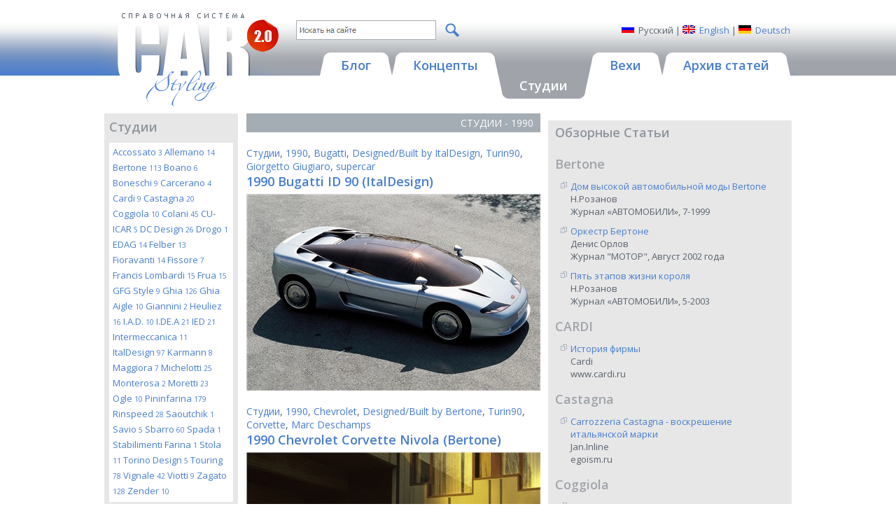

--- FILE ---
content_type: text/html; charset=utf-8
request_url: https://carstyling.ru/ru/studios/year/1990/
body_size: 10238
content:
<!DOCTYPE html>
<html>
<head>
  <meta http-equiv="Content-Type" content="text/html; charset=utf-8">
  <base href="https://carstyling.ru/" />
  <title>Студии</title>
  <meta http-equiv="keywords" name="keywords" content="дизайн автомобилей, концепты, студии, вехи, креатив, фото автомобилей, концепт-кары"/>
  <meta http-equiv="description" name="description" content="Информация о лучших кузовных ателье мира, обзорные статьи сопровождаются примерами работ"/>
  <meta name="revisit-after" content="7 days" />
  <meta name="distribution" content="global" />
  <meta name="resource-type" content="document" />
  <meta name="copyright" content="Copyright (c) 2007 Site-Mechanics. All rights reserved" />
  <meta name="author" content="Site-Mechanics" />
  <meta name="WebsiteSpark" content="ha6E6VrBTR" />
  <meta property="fb:admins" content="100001781442849" />
  <meta name="viewport" content="width=device-width, initial-scale=1, maximum-scale=1" />
  <link href="https://fonts.googleapis.com/css?family=Open+Sans:400,700,600,300&subset=latin,cyrillic" rel="stylesheet" />
  <link rel="shortcut icon" href="favicon.ico" />
  <link href="Scripts/fancybox/jquery.fancybox.css" type="text/css" rel="stylesheet" />
  <link href="styles/typography.css" type="text/css" rel="stylesheet" />
  <link href="styles/layout.css" type="text/css" rel="stylesheet" />
  <link href="styles/layout_mobile.css" type="text/css" rel="stylesheet" media="screen and (max-width: 1000px)" />
  <script type="text/javascript" src="https://apis.google.com/js/plusone.js"></script>
  <!--[if IE 5.5]><link rel="stylesheet" type="text/css" media="all" href="styles/ie.css" /><![endif]-->
  <!--[if IE 6]><link rel="stylesheet" type="text/css" media="all" href="styles/ie.css" /><![endif]-->
  <link type="application/rss+xml" rel="alternate" title="Carstyling.ru RSS Feed" href="ru/rss/studios/"/>
  
</head>
<body>
<form name="aspnetForm" method="post">
<div class="aspNetHidden">
<input type="hidden" name="__VIEWSTATE" id="__VIEWSTATE" value="/[base64]/JYPLrUev1yt0Gk3x1nPwQuKol+DdaD6ceayC" />
</div>

<script type="text/javascript" src="/static/jquery.js?t=00637547753012537520"></script>
<script type="text/javascript" src="/static/json.js?t=00637547753012537520"></script>
<script type="text/javascript" src="/static/scripts-wrap.js?t=638574687227979779"></script>

<div class="aspNetHidden">

	<input type="hidden" name="__VIEWSTATEGENERATOR" id="__VIEWSTATEGENERATOR" value="60310BD6" />
</div>

  <div class="general">
    <table class="main_table lang_RU" border="0" cellpadding="0" cellspacing="0">
    <tr class="top_tr">
      <td class="left_td"><img height="1" width="1" src="images/spacer.gif" alt="" /></td>
      <td class="cent_td">
        <div class="main">
          <div class="header">
            <a href="ru/"><img class="logo" src="images/logo.gif" height="137" width="260" alt="CAR STYLING"/></a>
            <div class="h_top">
              
<div class="language">
  <div class="lang lang_ru"><span>Русский</span></div>
  | 
  <div class="lang lang_en"><a href="/en/studios/year/1990/">English</a></div>
  |
  <div class="lang lang_de"><a href="/de/studios/year/1990/">Deutsch</a></div> 
</div>

              
<div id="div_search_box" class="search">
  <span class="textbox_outer"><input type="text" class="textbox" data-type="search_textbox" rel="ru" /></span>
  <a href="javascript: void(0);" class="button_outer" data-type="search_button"><img src="/images/icon_magnifer.png" class="button" /></a>
  <div class="drop">&nbsp;</div>
</div>
<script type="text/javascript">
  var ui_search_base = "/ru/search/";
</script>
              <p class="spacer"><img height="1" width="1" src="images/spacer.gif" alt="" /></p>
            </div>
            <div class="menu ru">
  <a href="javascript:void(0);" class="menu_button" data-type="menu_button"><img src="/images/icon_menu.png" alt="Menu" /></a>
  <div class="menu_inner" data-type="menu_inner">
    <a href="ru/blog/" class="menu_item">
      <span class="menu_item_l"></span><span class="menu_item_r"></span>
      <span class="menu_item_c">Блог</span>
    </a>
    <a href="ru/concept/" class="menu_item">
      <span class="menu_item_l"></span><span class="menu_item_r"></span>
      <span class="menu_item_c">Концепты</span>
    </a>
    <a href="ru/studios/" class="menu_item active">
      <span class="menu_item_l"></span><span class="menu_item_r"></span>
      <span class="menu_item_c">Студии</span>
    </a>
    <a href="ru/classic/" class="menu_item">
      <span class="menu_item_l"></span><span class="menu_item_r"></span>
      <span class="menu_item_c">Вехи</span>
    </a>
    <a href="ru/articles/" class="menu_item">
      <span class="menu_item_l"></span><span class="menu_item_r"></span>
      <span class="menu_item_c">Архив статей</span>
    </a>
  </div>
</div>
          </div>
          <div class="content">
            <table class="content_table" cellpadding="0" cellspacing="0">
            <tr data-type="main_columns">
              
  <td class="leftcol  lctabs" data-type="main_column_l">
    
<div class="lcol_content">
  
    <div id="td_studios" class="infoblock">
      <h1>Студии</h1>
      <div id="ib_studios" class="ib_body">
        
          <a href="ru/studios/studio/Accossato/">Accossato <span>3</span></a>
        
          <a href="ru/studios/studio/Allemano/">Allemano <span>14</span></a>
        
          <a href="ru/studios/studio/Bertone/">Bertone <span>113</span></a>
        
          <a href="ru/studios/studio/Boano/">Boano <span>6</span></a>
        
          <a href="ru/studios/studio/Boneschi/">Boneschi <span>9</span></a>
        
          <a href="ru/studios/studio/Carcerano/">Carcerano <span>4</span></a>
        
          <a href="ru/studios/studio/Cardi/">Cardi <span>9</span></a>
        
          <a href="ru/studios/studio/Castagna/">Castagna <span>20</span></a>
        
          <a href="ru/studios/studio/Coggiola/">Coggiola <span>10</span></a>
        
          <a href="ru/studios/studio/Colani/">Colani <span>45</span></a>
        
          <a href="ru/studios/studio/CU-ICAR/">CU-ICAR <span>5</span></a>
        
          <a href="ru/studios/studio/DC+Design/">DC Design <span>26</span></a>
        
          <a href="ru/studios/studio/Drogo/">Drogo <span>1</span></a>
        
          <a href="ru/studios/studio/EDAG/">EDAG <span>14</span></a>
        
          <a href="ru/studios/studio/Felber/">Felber <span>13</span></a>
        
          <a href="ru/studios/studio/Fioravanti/">Fioravanti <span>14</span></a>
        
          <a href="ru/studios/studio/Fissore/">Fissore <span>7</span></a>
        
          <a href="ru/studios/studio/Francis+Lombardi/">Francis Lombardi <span>15</span></a>
        
          <a href="ru/studios/studio/Frua/">Frua <span>15</span></a>
        
          <a href="ru/studios/studio/GFG+Style/">GFG Style <span>9</span></a>
        
          <a href="ru/studios/studio/Ghia/">Ghia <span>126</span></a>
        
          <a href="ru/studios/studio/Ghia+Aigle/">Ghia Aigle <span>10</span></a>
        
          <a href="ru/studios/studio/Giannini/">Giannini <span>2</span></a>
        
          <a href="ru/studios/studio/Heuliez/">Heuliez <span>16</span></a>
        
          <a href="ru/studios/studio/I_dot_A_dot_D_dot_/">I.A.D. <span>10</span></a>
        
          <a href="ru/studios/studio/I_dot_DE_dot_A/">I.DE.A <span>21</span></a>
        
          <a href="ru/studios/studio/IED/">IED <span>21</span></a>
        
          <a href="ru/studios/studio/Intermeccanica/">Intermeccanica <span>11</span></a>
        
          <a href="ru/studios/studio/ItalDesign/">ItalDesign <span>97</span></a>
        
          <a href="ru/studios/studio/Karmann/">Karmann <span>8</span></a>
        
          <a href="ru/studios/studio/Maggiora/">Maggiora <span>7</span></a>
        
          <a href="ru/studios/studio/Michelotti/">Michelotti <span>25</span></a>
        
          <a href="ru/studios/studio/Monterosa/">Monterosa <span>2</span></a>
        
          <a href="ru/studios/studio/Moretti/">Moretti <span>23</span></a>
        
          <a href="ru/studios/studio/Ogle/">Ogle <span>10</span></a>
        
          <a href="ru/studios/studio/Pininfarina/">Pininfarina <span>179</span></a>
        
          <a href="ru/studios/studio/Rinspeed/">Rinspeed <span>28</span></a>
        
          <a href="ru/studios/studio/Saoutchik/">Saoutchik <span>1</span></a>
        
          <a href="ru/studios/studio/Savio/">Savio <span>5</span></a>
        
          <a href="ru/studios/studio/Sbarro/">Sbarro <span>60</span></a>
        
          <a href="ru/studios/studio/Spada/">Spada <span>1</span></a>
        
          <a href="ru/studios/studio/Stabilimenti+Farina/">Stabilimenti Farina <span>1</span></a>
        
          <a href="ru/studios/studio/Stola/">Stola <span>11</span></a>
        
          <a href="ru/studios/studio/Torino+Design/">Torino Design <span>5</span></a>
        
          <a href="ru/studios/studio/Touring/">Touring <span>78</span></a>
        
          <a href="ru/studios/studio/Vignale/">Vignale <span>42</span></a>
        
          <a href="ru/studios/studio/Viotti/">Viotti <span>9</span></a>
        
          <a href="ru/studios/studio/Zagato/">Zagato <span>128</span></a>
        
          <a href="ru/studios/studio/Zender/">Zender <span>10</span></a>
        
      </div>
    </div>
  
    <div id="td_manufacturers" class="infoblock">
      <h1>Марки</h1>
      <div id="ib_manufacturers" class="ib_body">
        
          <a href="ru/studios/manufacturer/Abarth/">Abarth <span>28</span></a>
        
          <a href="ru/studios/manufacturer/AC/">AC <span>2</span></a>
        
          <a href="ru/studios/manufacturer/Alfa+Romeo/">Alfa Romeo <span>112</span></a>
        
          <a href="ru/studios/manufacturer/Alpine/">Alpine <span>2</span></a>
        
          <a href="ru/studios/manufacturer/Apollo/">Apollo <span>2</span></a>
        
          <a href="ru/studios/manufacturer/Arnolt/">Arnolt <span>1</span></a>
        
          <a href="ru/studios/manufacturer/Artega/">Artega <span>1</span></a>
        
          <a href="ru/studios/manufacturer/ASA/">ASA <span>1</span></a>
        
          <a href="ru/studios/manufacturer/Aston+Martin/">Aston Martin <span>26</span></a>
        
          <a href="ru/studios/manufacturer/ATS/">ATS <span>2</span></a>
        
          <a href="ru/studios/manufacturer/Audi/">Audi <span>4</span></a>
        
          <a href="ru/studios/manufacturer/Austin/">Austin <span>1</span></a>
        
          <a href="ru/studios/manufacturer/Autech/">Autech <span>2</span></a>
        
          <a href="ru/studios/manufacturer/Autobianchi/">Autobianchi <span>2</span></a>
        
          <a href="ru/studios/manufacturer/Bentley/">Bentley <span>4</span></a>
        
          <a href="ru/studios/manufacturer/Bertone/">Bertone <span>14</span></a>
        
          <a href="ru/studios/manufacturer/Bizzarrini/">Bizzarrini <span>2</span></a>
        
          <a href="ru/studios/manufacturer/BMW/">BMW <span>19</span></a>
        
          <a href="ru/studios/manufacturer/Bond/">Bond <span>1</span></a>
        
          <a href="ru/studios/manufacturer/Brilliance/">Brilliance <span>1</span></a>
        
          <a href="ru/studios/manufacturer/Bristol/">Bristol <span>4</span></a>
        
          <a href="ru/studios/manufacturer/Bugatti/">Bugatti <span>8</span></a>
        
          <a href="ru/studios/manufacturer/Buick/">Buick <span>2</span></a>
        
          <a href="ru/studios/manufacturer/Cadillac/">Cadillac <span>9</span></a>
        
          <a href="ru/studios/manufacturer/Capricorn/">Capricorn <span>1</span></a>
        
          <a href="ru/studios/manufacturer/Carcerano/">Carcerano <span>4</span></a>
        
          <a href="ru/studios/manufacturer/Cardi/">Cardi <span>8</span></a>
        
          <a href="ru/studios/manufacturer/Castagna/">Castagna <span>6</span></a>
        
          <a href="ru/studios/manufacturer/Chery/">Chery <span>3</span></a>
        
          <a href="ru/studios/manufacturer/Chevrolet/">Chevrolet <span>7</span></a>
        
          <a href="ru/studios/manufacturer/Chrysler/">Chrysler <span>10</span></a>
        
          <a href="ru/studios/manufacturer/Cisitalia/">Cisitalia <span>2</span></a>
        
          <a href="ru/studios/manufacturer/Citroen/">Citroen <span>12</span></a>
        
          <a href="ru/studios/manufacturer/Coggiola/">Coggiola <span>3</span></a>
        
          <a href="ru/studios/manufacturer/Colani/">Colani <span>31</span></a>
        
          <a href="ru/studios/manufacturer/Cunningham/">Cunningham <span>1</span></a>
        
          <a href="ru/studios/manufacturer/Daewoo/">Daewoo <span>2</span></a>
        
          <a href="ru/studios/manufacturer/DAF/">DAF <span>3</span></a>
        
          <a href="ru/studios/manufacturer/Daihatsu/">Daihatsu <span>1</span></a>
        
          <a href="ru/studios/manufacturer/Daimler/">Daimler <span>1</span></a>
        
          <a href="ru/studios/manufacturer/DC+Design/">DC Design <span>25</span></a>
        
          <a href="ru/studios/manufacturer/Delahaye/">Delahaye <span>1</span></a>
        
          <a href="ru/studios/manufacturer/DeLorean/">DeLorean <span>2</span></a>
        
          <a href="ru/studios/manufacturer/DeSoto/">DeSoto <span>2</span></a>
        
          <a href="ru/studios/manufacturer/DeTomaso/">DeTomaso <span>15</span></a>
        
          <a href="ru/studios/manufacturer/Deus/">Deus <span>1</span></a>
        
          <a href="ru/studios/manufacturer/Diatto/">Diatto <span>1</span></a>
        
          <a href="ru/studios/manufacturer/Dodge/">Dodge <span>2</span></a>
        
          <a href="ru/studios/manufacturer/Dual-Ghia/">Dual-Ghia <span>4</span></a>
        
          <a href="ru/studios/manufacturer/EDAG/">EDAG <span>13</span></a>
        
          <a href="ru/studios/manufacturer/Elva/">Elva <span>1</span></a>
        
          <a href="ru/studios/manufacturer/Felber/">Felber <span>6</span></a>
        
          <a href="ru/studios/manufacturer/Ferrari/">Ferrari <span>64</span></a>
        
          <a href="ru/studios/manufacturer/Fiat/">Fiat <span>162</span></a>
        
          <a href="ru/studios/manufacturer/Fioravanti/">Fioravanti <span>10</span></a>
        
          <a href="ru/studios/manufacturer/Fitch/">Fitch <span>1</span></a>
        
          <a href="ru/studios/manufacturer/Fittipaldi/">Fittipaldi <span>1</span></a>
        
          <a href="ru/studios/manufacturer/Ford/">Ford <span>51</span></a>
        
          <a href="ru/studios/manufacturer/GAC/">GAC <span>1</span></a>
        
          <a href="ru/studios/manufacturer/GFG+Style/">GFG Style <span>5</span></a>
        
          <a href="ru/studios/manufacturer/Ghia/">Ghia <span>12</span></a>
        
          <a href="ru/studios/manufacturer/GM/">GM <span>1</span></a>
        
          <a href="ru/studios/manufacturer/Gordon-Keeble/">Gordon-Keeble <span>1</span></a>
        
          <a href="ru/studios/manufacturer/Gumpert/">Gumpert <span>1</span></a>
        
          <a href="ru/studios/manufacturer/Hafei/">Hafei <span>1</span></a>
        
          <a href="ru/studios/manufacturer/Heuliez/">Heuliez <span>6</span></a>
        
          <a href="ru/studios/manufacturer/Hillman/">Hillman <span>1</span></a>
        
          <a href="ru/studios/manufacturer/Honda/">Honda <span>4</span></a>
        
          <a href="ru/studios/manufacturer/Hudson/">Hudson <span>1</span></a>
        
          <a href="ru/studios/manufacturer/Hybrid+Kinetic/">Hybrid Kinetic <span>6</span></a>
        
          <a href="ru/studios/manufacturer/Hyundai/">Hyundai <span>3</span></a>
        
          <a href="ru/studios/manufacturer/I_dot_A_dot_D_dot_/">I.A.D. <span>10</span></a>
        
          <a href="ru/studios/manufacturer/I_dot_DE_dot_A/">I.DE.A <span>13</span></a>
        
          <a href="ru/studios/manufacturer/IED/">IED <span>6</span></a>
        
          <a href="ru/studios/manufacturer/Intermeccanica/">Intermeccanica <span>5</span></a>
        
          <a href="ru/studios/manufacturer/Iso/">Iso <span>8</span></a>
        
          <a href="ru/studios/manufacturer/Isotta+Fraschini/">Isotta Fraschini <span>9</span></a>
        
          <a href="ru/studios/manufacturer/Isuzu/">Isuzu <span>2</span></a>
        
          <a href="ru/studios/manufacturer/ItalDesign/">ItalDesign <span>34</span></a>
        
          <a href="ru/studios/manufacturer/Jaguar/">Jaguar <span>13</span></a>
        
          <a href="ru/studios/manufacturer/Jeep/">Jeep <span>1</span></a>
        
          <a href="ru/studios/manufacturer/Jensen/">Jensen <span>1</span></a>
        
          <a href="ru/studios/manufacturer/Karma/">Karma <span>1</span></a>
        
          <a href="ru/studios/manufacturer/Karmann/">Karmann <span>7</span></a>
        
          <a href="ru/studios/manufacturer/Lada/">Lada <span>1</span></a>
        
          <a href="ru/studios/manufacturer/Laffite/">Laffite <span>3</span></a>
        
          <a href="ru/studios/manufacturer/Lamborghini/">Lamborghini <span>20</span></a>
        
          <a href="ru/studios/manufacturer/Lancia/">Lancia <span>64</span></a>
        
          <a href="ru/studios/manufacturer/Land+Rover/">Land Rover <span>1</span></a>
        
          <a href="ru/studios/manufacturer/Lexus/">Lexus <span>1</span></a>
        
          <a href="ru/studios/manufacturer/Lincoln/">Lincoln <span>1</span></a>
        
          <a href="ru/studios/manufacturer/Lola/">Lola <span>1</span></a>
        
          <a href="ru/studios/manufacturer/Lotus/">Lotus <span>5</span></a>
        
          <a href="ru/studios/manufacturer/Maggiora/">Maggiora <span>1</span></a>
        
          <a href="ru/studios/manufacturer/Mahindra/">Mahindra <span>1</span></a>
        
          <a href="ru/studios/manufacturer/Maserati/">Maserati <span>51</span></a>
        
          <a href="ru/studios/manufacturer/Matra/">Matra <span>2</span></a>
        
          <a href="ru/studios/manufacturer/Mazda/">Mazda <span>3</span></a>
        
          <a href="ru/studios/manufacturer/Mercedes-Benz/">Mercedes-Benz <span>10</span></a>
        
          <a href="ru/studios/manufacturer/MG/">MG <span>1</span></a>
        
          <a href="ru/studios/manufacturer/Michelotti/">Michelotti <span>7</span></a>
        
          <a href="ru/studios/manufacturer/Mini/">Mini <span>7</span></a>
        
          <a href="ru/studios/manufacturer/Mitsubishi/">Mitsubishi <span>2</span></a>
        
          <a href="ru/studios/manufacturer/Monteverdi/">Monteverdi <span>1</span></a>
        
          <a href="ru/studios/manufacturer/Moretti/">Moretti <span>4</span></a>
        
          <a href="ru/studios/manufacturer/Morgan/">Morgan <span>1</span></a>
        
          <a href="ru/studios/manufacturer/Murena/">Murena <span>1</span></a>
        
          <a href="ru/studios/manufacturer/NamX/">NamX <span>1</span></a>
        
          <a href="ru/studios/manufacturer/Nardi/">Nardi <span>4</span></a>
        
          <a href="ru/studios/manufacturer/Nash/">Nash <span>2</span></a>
        
          <a href="ru/studios/manufacturer/Nissan/">Nissan <span>3</span></a>
        
          <a href="ru/studios/manufacturer/NSU/">NSU <span>4</span></a>
        
          <a href="ru/studios/manufacturer/Officine+Mechanica/">Officine Mechanica <span>1</span></a>
        
          <a href="ru/studios/manufacturer/Ogle/">Ogle <span>7</span></a>
        
          <a href="ru/studios/manufacturer/Oldsmobile/">Oldsmobile <span>2</span></a>
        
          <a href="ru/studios/manufacturer/Opel/">Opel <span>6</span></a>
        
          <a href="ru/studios/manufacturer/OSCA/">OSCA <span>6</span></a>
        
          <a href="ru/studios/manufacturer/Packard/">Packard <span>1</span></a>
        
          <a href="ru/studios/manufacturer/Pagani/">Pagani <span>1</span></a>
        
          <a href="ru/studios/manufacturer/Pegaso/">Pegaso <span>5</span></a>
        
          <a href="ru/studios/manufacturer/Peugeot/">Peugeot <span>10</span></a>
        
          <a href="ru/studios/manufacturer/Pininfarina/">Pininfarina <span>27</span></a>
        
          <a href="ru/studios/manufacturer/Plymouth/">Plymouth <span>2</span></a>
        
          <a href="ru/studios/manufacturer/Pontiac/">Pontiac <span>2</span></a>
        
          <a href="ru/studios/manufacturer/Porsche/">Porsche <span>4</span></a>
        
          <a href="ru/studios/manufacturer/Proton/">Proton <span>1</span></a>
        
          <a href="ru/studios/manufacturer/Rambler/">Rambler <span>1</span></a>
        
          <a href="ru/studios/manufacturer/Renault/">Renault <span>6</span></a>
        
          <a href="ru/studios/manufacturer/Rinspeed/">Rinspeed <span>27</span></a>
        
          <a href="ru/studios/manufacturer/Rolls-Royce/">Rolls-Royce <span>6</span></a>
        
          <a href="ru/studios/manufacturer/Rover/">Rover <span>1</span></a>
        
          <a href="ru/studios/manufacturer/Saab/">Saab <span>1</span></a>
        
          <a href="ru/studios/manufacturer/Sbarro/">Sbarro <span>49</span></a>
        
          <a href="ru/studios/manufacturer/Seat/">Seat <span>3</span></a>
        
          <a href="ru/studios/manufacturer/Simca/">Simca <span>3</span></a>
        
          <a href="ru/studios/manufacturer/Spada/">Spada <span>1</span></a>
        
          <a href="ru/studios/manufacturer/Spyker/">Spyker <span>1</span></a>
        
          <a href="ru/studios/manufacturer/Stola/">Stola <span>9</span></a>
        
          <a href="ru/studios/manufacturer/Sunbeam/">Sunbeam <span>1</span></a>
        
          <a href="ru/studios/manufacturer/Suzuki/">Suzuki <span>2</span></a>
        
          <a href="ru/studios/manufacturer/Talbot-Lago/">Talbot-Lago <span>1</span></a>
        
          <a href="ru/studios/manufacturer/Tata/">Tata <span>4</span></a>
        
          <a href="ru/studios/manufacturer/Tatra/">Tatra <span>1</span></a>
        
          <a href="ru/studios/manufacturer/Tesla/">Tesla <span>1</span></a>
        
          <a href="ru/studios/manufacturer/Titania/">Titania <span>1</span></a>
        
          <a href="ru/studios/manufacturer/Touring/">Touring <span>6</span></a>
        
          <a href="ru/studios/manufacturer/Toyota/">Toyota <span>3</span></a>
        
          <a href="ru/studios/manufacturer/Triumph/">Triumph <span>4</span></a>
        
          <a href="ru/studios/manufacturer/TVR/">TVR <span>1</span></a>
        
          <a href="ru/studios/manufacturer/Viritech/">Viritech <span>1</span></a>
        
          <a href="ru/studios/manufacturer/Vittori/">Vittori <span>1</span></a>
        
          <a href="ru/studios/manufacturer/Volkswagen/">Volkswagen <span>9</span></a>
        
          <a href="ru/studios/manufacturer/Volvo/">Volvo <span>4</span></a>
        
          <a href="ru/studios/manufacturer/Voyah/">Voyah <span>1</span></a>
        
          <a href="ru/studios/manufacturer/Willys/">Willys <span>1</span></a>
        
          <a href="ru/studios/manufacturer/Zagato/">Zagato <span>5</span></a>
        
          <a href="ru/studios/manufacturer/Zender/">Zender <span>11</span></a>
        
      </div>
    </div>
  
    <div id="td_years" class="infoblock">
      <h1>Годы</h1>
      <div id="ib_years" class="ib_body">
        
          <a href="ru/studios/year/1990/">1990 <span>13</span></a>
        
          <a href="ru/studios/year/1925/">1925 <span>1</span></a>
        
          <a href="ru/studios/year/1927/">1927 <span>4</span></a>
        
          <a href="ru/studios/year/1928/">1928 <span>5</span></a>
        
          <a href="ru/studios/year/1929/">1929 <span>1</span></a>
        
          <a href="ru/studios/year/1930/">1930 <span>3</span></a>
        
          <a href="ru/studios/year/1931/">1931 <span>4</span></a>
        
          <a href="ru/studios/year/1932/">1932 <span>6</span></a>
        
          <a href="ru/studios/year/1933/">1933 <span>7</span></a>
        
          <a href="ru/studios/year/1934/">1934 <span>4</span></a>
        
          <a href="ru/studios/year/1935/">1935 <span>1</span></a>
        
          <a href="ru/studios/year/1936/">1936 <span>3</span></a>
        
          <a href="ru/studios/year/1937/">1937 <span>5</span></a>
        
          <a href="ru/studios/year/1938/">1938 <span>9</span></a>
        
          <a href="ru/studios/year/1939/">1939 <span>2</span></a>
        
          <a href="ru/studios/year/1942/">1942 <span>1</span></a>
        
          <a href="ru/studios/year/1947/">1947 <span>9</span></a>
        
          <a href="ru/studios/year/1948/">1948 <span>5</span></a>
        
          <a href="ru/studios/year/1949/">1949 <span>8</span></a>
        
          <a href="ru/studios/year/1950/">1950 <span>7</span></a>
        
          <a href="ru/studios/year/1951/">1951 <span>4</span></a>
        
          <a href="ru/studios/year/1952/">1952 <span>6</span></a>
        
          <a href="ru/studios/year/1953/">1953 <span>28</span></a>
        
          <a href="ru/studios/year/1954/">1954 <span>26</span></a>
        
          <a href="ru/studios/year/1955/">1955 <span>24</span></a>
        
          <a href="ru/studios/year/1956/">1956 <span>26</span></a>
        
          <a href="ru/studios/year/1957/">1957 <span>34</span></a>
        
          <a href="ru/studios/year/1958/">1958 <span>17</span></a>
        
          <a href="ru/studios/year/1959/">1959 <span>20</span></a>
        
          <a href="ru/studios/year/1960/">1960 <span>27</span></a>
        
          <a href="ru/studios/year/1961/">1961 <span>31</span></a>
        
          <a href="ru/studios/year/1962/">1962 <span>25</span></a>
        
          <a href="ru/studios/year/1963/">1963 <span>24</span></a>
        
          <a href="ru/studios/year/1964/">1964 <span>20</span></a>
        
          <a href="ru/studios/year/1965/">1965 <span>25</span></a>
        
          <a href="ru/studios/year/1966/">1966 <span>25</span></a>
        
          <a href="ru/studios/year/1967/">1967 <span>22</span></a>
        
          <a href="ru/studios/year/1968/">1968 <span>30</span></a>
        
          <a href="ru/studios/year/1969/">1969 <span>26</span></a>
        
          <a href="ru/studios/year/1970/">1970 <span>19</span></a>
        
          <a href="ru/studios/year/1971/">1971 <span>19</span></a>
        
          <a href="ru/studios/year/1972/">1972 <span>20</span></a>
        
          <a href="ru/studios/year/1973/">1973 <span>13</span></a>
        
          <a href="ru/studios/year/1974/">1974 <span>19</span></a>
        
          <a href="ru/studios/year/1975/">1975 <span>14</span></a>
        
          <a href="ru/studios/year/1976/">1976 <span>15</span></a>
        
          <a href="ru/studios/year/1977/">1977 <span>7</span></a>
        
          <a href="ru/studios/year/1978/">1978 <span>23</span></a>
        
          <a href="ru/studios/year/1979/">1979 <span>8</span></a>
        
          <a href="ru/studios/year/1980/">1980 <span>11</span></a>
        
          <a href="ru/studios/year/1981/">1981 <span>15</span></a>
        
          <a href="ru/studios/year/1982/">1982 <span>13</span></a>
        
          <a href="ru/studios/year/1983/">1983 <span>10</span></a>
        
          <a href="ru/studios/year/1984/">1984 <span>14</span></a>
        
          <a href="ru/studios/year/1985/">1985 <span>9</span></a>
        
          <a href="ru/studios/year/1986/">1986 <span>15</span></a>
        
          <a href="ru/studios/year/1987/">1987 <span>6</span></a>
        
          <a href="ru/studios/year/1988/">1988 <span>12</span></a>
        
          <a href="ru/studios/year/1989/">1989 <span>19</span></a>
        
          <a href="ru/studios/year/1991/">1991 <span>13</span></a>
        
          <a href="ru/studios/year/1992/">1992 <span>21</span></a>
        
          <a href="ru/studios/year/1993/">1993 <span>10</span></a>
        
          <a href="ru/studios/year/1994/">1994 <span>21</span></a>
        
          <a href="ru/studios/year/1995/">1995 <span>14</span></a>
        
          <a href="ru/studios/year/1996/">1996 <span>23</span></a>
        
          <a href="ru/studios/year/1997/">1997 <span>14</span></a>
        
          <a href="ru/studios/year/1998/">1998 <span>17</span></a>
        
          <a href="ru/studios/year/1999/">1999 <span>17</span></a>
        
          <a href="ru/studios/year/2000/">2000 <span>18</span></a>
        
          <a href="ru/studios/year/2001/">2001 <span>21</span></a>
        
          <a href="ru/studios/year/2002/">2002 <span>15</span></a>
        
          <a href="ru/studios/year/2003/">2003 <span>18</span></a>
        
          <a href="ru/studios/year/2004/">2004 <span>21</span></a>
        
          <a href="ru/studios/year/2005/">2005 <span>19</span></a>
        
          <a href="ru/studios/year/2006/">2006 <span>22</span></a>
        
          <a href="ru/studios/year/2007/">2007 <span>20</span></a>
        
          <a href="ru/studios/year/2008/">2008 <span>16</span></a>
        
          <a href="ru/studios/year/2009/">2009 <span>9</span></a>
        
          <a href="ru/studios/year/2010/">2010 <span>14</span></a>
        
          <a href="ru/studios/year/2011/">2011 <span>17</span></a>
        
          <a href="ru/studios/year/2012/">2012 <span>11</span></a>
        
          <a href="ru/studios/year/2013/">2013 <span>12</span></a>
        
          <a href="ru/studios/year/2014/">2014 <span>11</span></a>
        
          <a href="ru/studios/year/2015/">2015 <span>9</span></a>
        
          <a href="ru/studios/year/2016/">2016 <span>10</span></a>
        
          <a href="ru/studios/year/2017/">2017 <span>12</span></a>
        
          <a href="ru/studios/year/2018/">2018 <span>9</span></a>
        
          <a href="ru/studios/year/2019/">2019 <span>7</span></a>
        
          <a href="ru/studios/year/2020/">2020 <span>10</span></a>
        
          <a href="ru/studios/year/2021/">2021 <span>3</span></a>
        
          <a href="ru/studios/year/2022/">2022 <span>8</span></a>
        
          <a href="ru/studios/year/2023/">2023 <span>10</span></a>
        
          <a href="ru/studios/year/2024/">2024 <span>7</span></a>
        
          <a href="ru/studios/year/2025/">2025 <span>6</span></a>
        
      </div>
    </div>
  
</div>
<div class="spacer"><img height="1" width="1" src="images/spacer.gif" alt="" /></div>

  </td>

              <td class="centcol" data-type="main_column_c">
                
                
                
                
                <div class="doc_body">
                  

    <div class="indexcell">
      <h2 class="h2notopm">Студии - 1990</h2>






  <div class="car_list_item">
    <div class="ic_top">
      <div class="folders">
        <a href="ru/studios/">Студии</a>, <a href="ru/year/1990/">1990</a>, <a href="ru/manufacturer/Bugatti/">Bugatti</a>,  <a href="ru/studios/studio/ItalDesign/">Designed/Built by ItalDesign</a>, <a href="ru/salon/Turin90/">Turin90</a>, <a href="ru/tag/Giorgetto+Giugiaro/">Giorgetto Giugiaro</a>, <a href="ru/tag/supercar/">supercar</a>
      </div>
    </div>
    <div>
      <a href="ru/car/1990_bugatti_id_90/" class="piclabel">
        <span class="l cp"><strong>1990 Bugatti ID 90 (ItalDesign)</strong></span>
      </a>
      <div class="f0 lh0 cl">&nbsp;</div>
    </div>
    <a href="ru/car/1990_bugatti_id_90/">
        <img src="https://carstyling.ru/Static/SIMG/420_0_I_MC_jpg_W/resources/studio/large/1990_ItalDesign_Bugatti_ID90_01.jpg?E6E57DD143915AF5BC9E780A512F2306" alt="1990 Bugatti ID 90 (ItalDesign)"/>
      </a>
    
      <div class="ad_420">
        






      </div>
    
  </div>

  <div class="car_list_item">
    <div class="ic_top">
      <div class="folders">
        <a href="ru/studios/">Студии</a>, <a href="ru/year/1990/">1990</a>, <a href="ru/manufacturer/Chevrolet/">Chevrolet</a>,  <a href="ru/studios/studio/Bertone/">Designed/Built by Bertone</a>, <a href="ru/salon/Turin90/">Turin90</a>, <a href="ru/tag/Corvette/">Corvette</a>, <a href="ru/tag/Marc+Deschamps/">Marc Deschamps</a>
      </div>
    </div>
    <div>
      <a href="ru/car/1990_chevrolet_corvette_nivola/" class="piclabel">
        <span class="l cp"><strong>1990 Chevrolet Corvette Nivola (Bertone)</strong></span>
      </a>
      <div class="f0 lh0 cl">&nbsp;</div>
    </div>
    <a href="ru/car/1990_chevrolet_corvette_nivola/">
        <img src="https://carstyling.ru/Static/SIMG/420_0_I_MC_jpg_W/resources/studios/1990_Bertone_Chevrolet_Corvette_Nivola_17.jpg?86E53F103471C1C188B8905F29D47123" alt="1990 Chevrolet Corvette Nivola (Bertone)"/>
      </a>
    
  </div>

  <div class="car_list_item">
    <div class="ic_top">
      <div class="folders">
        <a href="ru/studios/">Студии</a>, <a href="ru/year/1990/">1990</a>, <a href="ru/manufacturer/Citroen/">Citroen</a>,  <a href="ru/studios/studio/Heuliez/">Designed/Built by Heuliez</a>, <a href="ru/salon/Geneva90/">Geneva90</a>, <a href="ru/tag/buggy/">buggy</a>
      </div>
    </div>
    <div>
      <a href="ru/car/1990_citroen_scarabee_d_or/" class="piclabel">
        <span class="l cp"><strong>1990 Citroen Scarabee D'Or (Heuliez)</strong></span>
      </a>
      <div class="f0 lh0 cl">&nbsp;</div>
    </div>
    <a href="ru/car/1990_citroen_scarabee_d_or/">
        <img src="https://carstyling.ru/Static/SIMG/420_0_I_MC_jpg_W/resources/studios/1990_Heuliez_Citroen_Scarabee_d-Or.jpg?9DB3C91055F9785BF6A4D90DD64888B5" alt="1990 Citroen Scarabee D'Or (Heuliez)"/>
      </a>
    
  </div>

  <div class="car_list_item">
    <div class="ic_top">
      <div class="folders">
        <a href="ru/studios/">Студии</a>, <a href="ru/year/1990/">1990</a>, <a href="ru/manufacturer/Ford/">Ford</a>,  <a href="ru/studios/studio/Ghia/">Designed/Built by Ghia</a>, <a href="ru/tag/pick-up/">pick-up</a>
      </div>
    </div>
    <div>
      <a href="ru/car/1990_ford_fiesta_bebop/" class="piclabel">
        <span class="l cp"><strong>1990 Ford Fiesta Bebop (Ghia)</strong></span>
      </a>
      <div class="f0 lh0 cl">&nbsp;</div>
    </div>
    <a href="ru/car/1990_ford_fiesta_bebop/">
        <img src="https://carstyling.ru/Static/SIMG/420_0_I_MC_jpg_W/resources/studio/large/90Ghia_Ford_Fiesta_Bebop_03.jpg .jpg?348DC84A798B4D4DAFEF4E7179145E25" alt="1990 Ford Fiesta Bebop (Ghia)"/>
      </a>
    
  </div>

  <div class="car_list_item">
    <div class="ic_top">
      <div class="folders">
        <a href="ru/studios/">Студии</a>, <a href="ru/year/1990/">1990</a>, <a href="ru/manufacturer/Ford/">Ford</a>,  <a href="ru/studios/studio/Ghia/">Designed/Built by Ghia</a>, <a href="ru/salon/Geneva90/">Geneva90</a>
      </div>
    </div>
    <div>
      <a href="ru/car/1990_ford_zag/" class="piclabel">
        <span class="l cp"><strong>1990 Ford Zag (Ghia)</strong></span>
      </a>
      <div class="f0 lh0 cl">&nbsp;</div>
    </div>
    <a href="ru/car/1990_ford_zag/">
        <img src="https://carstyling.ru/Static/SIMG/420_0_I_MC_jpg_W/resources/studios/1990-Ghia-Ford-Zag-Concept-01.jpg?DC25AE178226A2018B55006D96893766" alt="1990 Ford Zag (Ghia)"/>
      </a>
    
  </div>

  <div class="car_list_item">
    <div class="ic_top">
      <div class="folders">
        <a href="ru/studios/">Студии</a>, <a href="ru/year/1990/">1990</a>, <a href="ru/manufacturer/Ford/">Ford</a>,  <a href="ru/studios/studio/Ghia/">Designed/Built by Ghia</a>, <a href="ru/salon/Geneva90/">Geneva90</a>, <a href="ru/tag/barchetta/">barchetta</a>
      </div>
    </div>
    <div>
      <a href="ru/car/1990_ford_zig/" class="piclabel">
        <span class="l cp"><strong>1990 Ford Zig (Ghia)</strong></span>
      </a>
      <div class="f0 lh0 cl">&nbsp;</div>
    </div>
    <a href="ru/car/1990_ford_zig/">
        <img src="https://carstyling.ru/Static/SIMG/420_0_I_MC_jpg_W/resources/studio/large/90Ghia_Ford_Zig_12-lg.jpg.jpg?5A3B4B283A514195892A49442EA17D0E" alt="1990 Ford Zig (Ghia)"/>
      </a>
    
  </div>

  <div class="car_list_item">
    <div class="ic_top">
      <div class="folders">
        <a href="ru/studios/">Студии</a>, <a href="ru/year/1990/">1990</a>, <a href="ru/manufacturer/I_dot_A_dot_D_dot_/">I.A.D.</a>,  <a href="ru/studios/studio/I_dot_A_dot_D_dot_/">Designed/Built by I.A.D.</a>, <a href="ru/salon/Turin90/">Turin90</a>, <a href="ru/tag/central+driving+position/">central driving position</a>
      </div>
    </div>
    <div>
      <a href="ru/car/1990_i_a_d_mini_mpv/" class="piclabel">
        <span class="l cp"><strong>1990 I.A.D. Mini MPV</strong></span>
      </a>
      <div class="f0 lh0 cl">&nbsp;</div>
    </div>
    <a href="ru/car/1990_i_a_d_mini_mpv/">
        <img src="https://carstyling.ru/Static/SIMG/420_0_I_MC_jpg_W/resources/studio/large/1990_I.A.D._MiniMPV_01.jpg?4DD4227B9B29523FF590ECBF7DEAA14B" alt="1990 I.A.D. Mini MPV"/>
      </a>
    
  </div>

  <div class="car_list_item">
    <div class="ic_top">
      <div class="folders">
        <a href="ru/studios/">Студии</a>, <a href="ru/year/1990/">1990</a>, <a href="ru/manufacturer/Jaguar/">Jaguar</a>,  <a href="ru/studios/studio/ItalDesign/">Designed/Built by ItalDesign</a>, <a href="ru/tag/Giorgetto+Giugiaro/">Giorgetto Giugiaro</a>
      </div>
    </div>
    <div>
      <a href="ru/car/1990_jaguar_kensington/" class="piclabel">
        <span class="l cp"><strong>1990 Jaguar Kensington (ItalDesign)</strong></span>
      </a>
      <div class="f0 lh0 cl">&nbsp;</div>
    </div>
    <a href="ru/car/1990_jaguar_kensington/">
        <img src="https://carstyling.ru/Static/SIMG/420_0_I_MC_jpg_W/resources/studio/90id_jaguar_kensington.jpg?E1EBFA5B9261EEA5D595EABFA23263B2" alt="1990 Jaguar Kensington (ItalDesign)"/>
      </a>
    
  </div>

  <div class="car_list_item">
    <div class="ic_top">
      <div class="folders">
        <a href="ru/studios/">Студии</a>, <a href="ru/year/1990/">1990</a>, <a href="ru/manufacturer/Michelotti/">Michelotti</a>,  <a href="ru/studios/studio/Michelotti/">Designed/Built by Michelotti</a>, <a href="ru/salon/Turin90/">Turin90</a>
      </div>
    </div>
    <div>
      <a href="ru/car/1990_michelotti_villedeuxmille/" class="piclabel">
        <span class="l cp"><strong>1990 Michelotti Villedeuxmille</strong></span>
      </a>
      <div class="f0 lh0 cl">&nbsp;</div>
    </div>
    <a href="ru/car/1990_michelotti_villedeuxmille/">
        <img src="https://carstyling.ru/Static/SIMG/420_0_I_MC_jpg_W/resources/studios/1990_Michelotti_Villedeuxmille_01.jpg?FB9A30EEF80C198D73170AF157FD0BBA" alt="1990 Michelotti Villedeuxmille"/>
      </a>
    
  </div>

  <div class="car_list_item">
    <div class="ic_top">
      <div class="folders">
        <a href="ru/studios/">Студии</a>, <a href="ru/year/1990/">1990</a>, <a href="ru/manufacturer/Pininfarina/">Pininfarina</a>,  <a href="ru/studios/studio/Pininfarina/">Designed/Built by Pininfarina</a>
      </div>
    </div>
    <div>
      <a href="ru/car/1990_pininfarina_cnr_e2/" class="piclabel">
        <span class="l cp"><strong>1990 Pininfarina CNR E2</strong></span>
      </a>
      <div class="f0 lh0 cl">&nbsp;</div>
    </div>
    <a href="ru/car/1990_pininfarina_cnr_e2/">
        <img src="https://carstyling.ru/Static/SIMG/420_0_I_MC_jpg_W/resources/studio/90pininfarina_cnr_e2_2.jpg?48F00349D6DFE1B760769AAB26AA6067" alt="1990 Pininfarina CNR E2"/>
      </a>
    
  </div>

  <div class="car_list_item">
    <div class="ic_top">
      <div class="folders">
        <a href="ru/studios/">Студии</a>, <a href="ru/year/1990/">1990</a>, <a href="ru/manufacturer/Sbarro/">Sbarro</a>,  <a href="ru/studios/studio/Sbarro/">Designed/Built by Sbarro</a>
      </div>
    </div>
    <div>
      <a href="ru/car/1990_sbarro_chrono/" class="piclabel">
        <span class="l cp"><strong>1990 Sbarro Chrono</strong></span>
      </a>
      <div class="f0 lh0 cl">&nbsp;</div>
    </div>
    <a href="ru/car/1990_sbarro_chrono/">
        <img src="https://carstyling.ru/Static/SIMG/420_0_I_MC_gif_W/resources/studio/90sbarro_chrono_2.jpg?21528623083E92806FD28FC739DEDA32" alt="1990 Sbarro Chrono"/>
      </a>
    
  </div>

  <div class="car_list_item">
    <div class="ic_top">
      <div class="folders">
        <a href="ru/studios/">Студии</a>, <a href="ru/year/1990/">1990</a>, <a href="ru/manufacturer/Seat/">Seat</a>,  <a href="ru/studios/studio/ItalDesign/">Designed/Built by ItalDesign</a>, <a href="ru/tag/Giorgetto+Giugiaro/">Giorgetto Giugiaro</a>
      </div>
    </div>
    <div>
      <a href="ru/car/1990_seat_proto_c/" class="piclabel">
        <span class="l cp"><strong>1990 Seat Proto C (ItalDesign)</strong></span>
      </a>
      <div class="f0 lh0 cl">&nbsp;</div>
    </div>
    <a href="ru/car/1990_seat_proto_c/">
        <img src="https://carstyling.ru/Static/SIMG/420_0_I_MC_jpg_W/resources/studio/90id_seat_proto_c.jpg?D7AC82FCD9BB63019CAFE1E7489631FF" alt="1990 Seat Proto C (ItalDesign)"/>
      </a>
    
  </div>

  <div class="car_list_item">
    <div class="ic_top">
      <div class="folders">
        <a href="ru/studios/">Студии</a>, <a href="ru/year/1990/">1990</a>, <a href="ru/manufacturer/Seat/">Seat</a>,  <a href="ru/studios/studio/ItalDesign/">Designed/Built by ItalDesign</a>, <a href="ru/salon/Geneva90/">Geneva90</a>, <a href="ru/tag/Giorgetto+Giugiaro/">Giorgetto Giugiaro</a>
      </div>
    </div>
    <div>
      <a href="ru/car/1990_seat_proto_tl/" class="piclabel">
        <span class="l cp"><strong>1990 Seat Proto TL (ItalDesign)</strong></span>
      </a>
      <div class="f0 lh0 cl">&nbsp;</div>
    </div>
    <a href="ru/car/1990_seat_proto_tl/">
        <img src="https://carstyling.ru/Static/SIMG/420_0_I_MC_jpg_W/resources/studios/1990_Italdesign_Seat_Proto_TL_01.jpg?45297D7E465CAE24A12691A896DE6748" alt="1990 Seat Proto TL (ItalDesign)"/>
      </a>
    
  </div>





    </div>
  

                </div>
              </td>
              

  <td class="rightcol" data-type="main_column_r">
    <div class="crc_body">&nbsp;</div>
    <div class="rightcol_body">
      <div class="rtitle">Обзорные Статьи</div>

      
  <h4>Bertone</h4>
  
    <div class="article">
      <a href="ru/article/dom_vysokoy_avtomobilnoy_mody_bertone/">Дом высокой автомобильной моды Bertone</a>
      <span><br/>Н.Розанов<br/>Журнал «АВТОМОБИЛИ», 7-1999 </span>
    </div>
  
    <div class="article">
      <a href="ru/article/orkestr_bertone/">Оркестр Бертоне</a>
      <span><br/>Денис Орлов<br/>Журнал &quot;МОТОР&quot;,  Август 2002 года</span>
    </div>
  
    <div class="article">
      <a href="ru/article/pyat_etapov_zhizni_korolya/">Пять этапов жизни короля</a>
      <span><br/>Н.Розанов<br/>Журнал «АВТОМОБИЛИ», 5-2003</span>
    </div>
  

  <h4>CARDI</h4>
  
    <div class="article">
      <a href="ru/article/istoriya_firmy/">История фирмы</a>
      <span><br/>Cardi<br/>www.cardi.ru</span>
    </div>
  

  <h4>Castagna</h4>
  
    <div class="article">
      <a href="ru/article/carrozzeria_castagna_voskreshenie_italyanskoy_marki/">Carrozzeria Castagna - воскрешение итальянской марки</a>
      <span><br/>Jan.Inline<br/>egoism.ru</span>
    </div>
  

  <h4>Coggiola</h4>
  
    <div class="article">
      <a href="ru/article/ot_vinta/">От винта!</a>
      <span><br/>Александр Андриевский<br/>Газета.Ru - Автоистория</span>
    </div>
  

  <h4>DC Design</h4>
  
    <div class="article">
      <a href="ru/article/koncepcii_i_konfessii/">Концепции и конфессии </a>
      <span><br/>Сергей Сорокин<br/>Журнал &quot;МОТОР&quot;  6-2004</span>
    </div>
  

  <h4>Ghia</h4>
  
    <div class="article">
      <a href="ru/article/kill_bill/">Килл Билл</a>
      <span><br/>Александр Андриевский<br/>Газета.Ru - Автоистория</span>
    </div>
  
    <div class="article">
      <a href="ru/article/proshay_gia_nachalo/">Прощай, Гиа! (начало)</a>
      <span><br/>Никита Розанов <br/>Журнал &quot;Автомобили&quot; 5-2002</span>
    </div>
  
    <div class="article">
      <a href="ru/article/chao_gia_okonchanie/">Чао, Гиа! (окончание)</a>
      <span><br/>Никита Розанов<br/>Журнал &quot;Автомобили&quot; 7-2002</span>
    </div>
  

  <h4>Italdesign Giugiaro</h4>
  
    <div class="article">
      <a href="ru/article/1_racionalnye_fantazii_dzhordzhetto_dzhudzharo_nachalo/">1. Рациональные фантазии Джорджетто Джуджаро. (начало)</a>
      <span><br/>Н. Розанов<br/>Журнал &quot;АВТОМОБИЛИ&quot;, 11-1999</span>
    </div>
  
    <div class="article">
      <a href="ru/article/2_otcy_i_deti_italdesign_okonchanie/">2. Отцы и дети ITALDESIGN. (окончание)</a>
      <span><br/>Н. Розанов<br/>Журнал &quot;АВТОМОБИЛИ&quot;, 12-1999</span>
    </div>
  

  <h4>Pininfarina</h4>
  
    <div class="article">
      <a href="ru/article/1_liniya_pininfarina_nachalo/">1. Линия Pininfarina (начало)</a>
      <span><br/>Н.Розанов<br/>Журнал «АВТОМОБИЛИ», 8-1999</span>
    </div>
  
    <div class="article">
      <a href="ru/article/2_imperiya_stilya_okonchanie/">2. Империя стиля (окончание)</a>
      <span><br/>Н.Розанов<br/>Журнал «АВТОМОБИЛИ», 9-1999 </span>
    </div>
  
    <div class="article">
      <a href="ru/article/istinnyy_vkus_mashiny_ot_pininfarina/">Истинный вкус машины от Pininfarina</a>
      <span><br/>Николай Котов<br/>Журнал &quot;Колеса&quot;, №44  Декабрь 2000 </span>
    </div>
  

  <h4>Rinspeed</h4>
  
    <div class="article">
      <a href="ru/article/bolshoy_original/">Большой оригинал</a>
      <span><br/>Владимир Матвейчук<br/>Журнал &quot;Автомобили&quot; 10-2002</span>
    </div>
  

  <h4>Stola</h4>
  
    <div class="article">
      <a href="ru/article/sprut_vyhodit_iz_teni/">Спрут выходит из тени?</a>
      <span><br/>Александр Андриевский<br/>Газета.Ru - Автоистория</span>
    </div>
  

  <h4>Zagato</h4>
  
    <div class="article">
      <a href="ru/article/maestro_alyuminievyh_puzyrey/">Маэстро «алюминиевых пузырей»</a>
      <span><br/>Роман Каменецкий<br/>www.carstyling.ru</span>
    </div>
  
    <div class="article">
      <a href="ru/article/semeynoe_delo/">Семейное дело</a>
      <span><br/>Денис Орлов<br/>Журнал &quot;МОТОР&quot; 11-2002</span>
    </div>
  

    </div>
  </td>


            </tr>
            </table>
          </div>
        </div>
      </td>
      <td class="right_td"><img height="1" width="1" src="images/spacer.gif" alt="" /></td>
    </tr>
    </table>
    <div class="f_ads">
      <div class="sapelinks_bottom"><!--check code--><div id='check_code'></div>
</div>
    </div>
    
<table class="main_table" cellpadding="0" cellspacing="0">
<tr class="footer_tr">
  <td class="left_td"><img height="1" width="1" src="images/spacer.gif" alt="" /></td>
  <td class="cent_td">
    <div class="footer">
      <div class="contactlink">
        <a href="ru/feedback/" class="fancybox iframe" data-type="footer_feedback_link"><img alt="Обратная связь" src="images/contacts_link.gif"/></a>
      </div>
      <div class="copyrights">
        <a href="https://www.site-mechanics.com/project.290.html" target="_blank">О проекте</a>
        |
        <a href="ru/termsofuse/" class="fancybox iframe feedback">Правовая информация</a>
        <br /><br />
        <a href="https://www.site-mechanics.ru" target="_blank"><img class="sm" height="47" width="179" src="images/sm_logo.gif" alt="Powered By SiteMech.net" /></a>
      </div>
      <p class="spacer"><img height="1" width="1" src="images/spacer.gif" alt="" /></p>
    </div>
  </td>
  <td class="right_td"><img height="1" width="1" src="images/spacer.gif" alt="" /></td>
</tr>
</table>

    <p class="spacer"><img height="1" width="1" src="images/spacer.gif" alt="" /></p>
  </div>
  <script type="text/javascript" src="scripts/fancybox/jquery.fancybox.pack.js"></script>
  <script type="text/javascript" src="scripts/tooltip.js"></script>
  <script type="text/javascript" src="scripts/ui.js"></script>
  
  

</form>

  <script src="https://www.google-analytics.com/urchin.js" type="text/javascript"></script>
  <script type="text/javascript">
    _uacct = "UA-1084978-1";
    urchinTracker();
  </script>

<!-- Yandex.Metrika counter -->
<div style="display:none;"><script type="text/javascript">
(function(w, c) {
    (w[c] = w[c] || []).push(function() {
        try {
            w.yaCounter14696 = new Ya.Metrika({id:14696,
                    clickmap:true, webvisor:true,type:1});
        }
        catch(e) { }
    });
})(window, "yandex_metrika_callbacks");
</script></div>
<script src="//mc.yandex.ru/metrika/watch.js" type="text/javascript" defer="defer"></script>
<noscript><div><img src="//mc.yandex.ru/watch/14696?cnt-class=1" style="position:absolute; left:-9999px;" alt="" /></div></noscript>
<!-- /Yandex.Metrika counter -->
</body>
</html>

--- FILE ---
content_type: text/css
request_url: https://carstyling.ru/styles/typography.css
body_size: 1495
content:
/* CSS Document */

.f0{font-size:0}

.lh0{line-height:0}

h1, .accent, .title{
color: #90969e;
}

h2, h2 a{
color:#fff!important;
text-transform:uppercase;
text-align:right;
}

h3{
color:#fff;
text-transform:uppercase;
text-align:right;
}

h4{
color:#a0a4aa;
}


/* Header */

.main .header .h_top .search .input_text, .main .header .h_top .filter select{
color:#59616d;
}

.main .header .h_top .search div{
color:#59616d;
}

.main .header .h_top .filter, .main .header .h_top .language{
color:#59616d;
}

.main .header .pvers_link{
text-transform:uppercase;
}


/* Content */

.pw_content h1,
.doc_body h1 {
color:#477dcf;
}

.description .brief,
.main .content .content_table .articletop{
color:#666666;
}

.main .content .content_table .leftcol{
color:#59616d;
}

.main .content .content_table .leftcol .statistics span{
color:#59616d;
}

.main .content .content_table .infoblock .ib_title, .main .content .content_table .infoblock .ib_title a{
color:#fff;
text-decoration:none;
}

.main .content .content_table .leftcol .ltitle{
color:#90969E;
font-weight:normal;
text-transform:uppercase;
text-align:right;
}

.main .content .content_table .rightcol .rtitle{
color:#90969E;
text-align:left;
}

.main .content .content_table .centcol .doc_body .indexcell .rtitle a:visited {
color: #477dcf;
}

/* Document Body */

.main .content .content_table .centcol{
color:#333;
}

.folders {}

.main .content .content_table .centcol .indexcell .ic_top{
color: #59616d;
}

.main .content .content_table .centcol .breadcrumbs{
color:#477dcf;
}

.breadcrumbs a,
.breadcrumbs a:visited,
.coometslink,
.coometslink:hover,
.pvers_link a,
.pvers_link a:hover{
color: #666!important;
}

.main .content .content_table .centcol .breadcrumbs span {
color:#90969E;
}

.main .content .content_table .centcol .indexcell .piclabeldiv{}

.main .content .content_table .centcol .indexcell .piclabel {
color:#477dcf;
}

.main .content .content_table .centcol .indexcell a.piclabel:visited {
color: #b40eb4;
}

.main .content .content_table .centcol .indexcell a.piclabel:hover {
color: #c00;
}

.main .content .content_table .centcol .welcome{
color:#fff;
}

.main .content .content_table .centcol .razdely_table .title{
color:#90969E;
}

.main .content .content_table .centcol .razdely_table .title a, .main .content .content_table .centcol .razdely_table .title a:hover{
color:#006ec6;
text-decoration:none;
}

.main .content .content_table .centcol .razdely_table a{
color:#000;
text-decoration:none;
}

.main .content .content_table .centcol .razdely_table a:hover{
text-decoration:underline;
}

.main .content .content_table .centcol .newcars_table{}

.main .content .content_table .centcol .newcars_table th h5{
color:#90969E;
text-align:left;
}

.main .content .content_table .centcol .newcars_table th {
color:#90969E;
text-align:left;
}

.main .content .content_table .artcl_author {}

.main .content .content_table .article {}

.article_block .item a, .article a {}

.main .content .content_table .centcol .newcars_table ul li,
.rightcol_body ul.salon_car li {}


/* End of Document Body */

.main .content .content_table .rightcol{
color: #59616d;
}

.main .content .content_table .rightcol .lu_pager{
color: #477dcf;
text-transform:uppercase;
}

.main .content .content_table .rightcol .lu_pager .pright{
text-align:right;
}

.main .content .content_table .rightcol .lu_block .lupdate_table, .main .content .content_table .rightcol .lu_block .lu_date{
color:#59616d;
}

.main .content .content_table .rightcol .lu_block .model {}

.main .content .content_table .rightcol .lu_block .model  span {}

.main .content .content_table .rightcol .narch_link {
text-transform:uppercase;
}

.main .content .content_table .rightcol .notice {}

.main .content .content_table .rightcol .car_text {
color:#000;
text-align:justify;
}

.main .content .content_table .car_text .author {}

.main .content .content_table .comments_form label {
text-align:left;
color:#59616d;
}

.main .content .content_table .rightcol .article_img{}


.shortdescr, .shortdescr h2{
text-transform:none;
color:#59616d!important;
}


/* Footer */

.footer .copyrights, .footer .copyrights a, .footer .copyrights a:visited{
color:#fff;
}


/* Tooltip */
div#tipDiv {
position:absolute; visibility:hidden; left:0; top:0; z-index:10000;
background-color:#fff; border:1px solid #888; 
width:200px; padding:4px;
color:#000;
}

.ErrorMessage{
color:red;
}

.sapelinks_bottom{
margin-left:5px
}

.sapelinks_left{
height:5px;
overflow:hidden;
}

.grey{
color:#999;
}

.main .content .llinks {  }
.main .content .llinks a { white-space: nowrap; }
.main .content .llinks a:link, .main .content .llinks a:visited { text-decoration:none; }
.main .content .llinks a:hover { text-decoration:underline; }
.main .content .llinks a span {  }

.images .links { float: right; margin: 7px 30px 3px 0px;}
.images .links a { color:#477dcf; text-transform: uppercase; }
.images h1 a { color:#477dcf; } 
.images .links a:visited,
.images h1 a:visited { color: #b40eb4; } 
.images .links a:hover,
.images h1 a:hover { color: #c00; } 

.images a:hover { text-decoration: underline; }

.images .img_title {  }
.images .after_text  {  }

.pager a {
color:#477DCF;
}
.pager a:visited {
color: #b40eb4;
}
.pager a:hover {
color: #c00;
}

--- FILE ---
content_type: text/css
request_url: https://carstyling.ru/styles/layout.css
body_size: 6339
content:
[class*=" icon-"],[class^=icon-]{display:inline-block;vertical-align:middle;background-image:url(../images/icons.png);background-repeat:no-repeat}.arrow:hover .icon-arrow-blue-l,.icon-arrow-gray-l{width:14px;height:32px;background-position:0 0}.arrow:hover .icon-arrow-blue-r,.icon-arrow-gray-r,.photo:hover+.gallery_links .icon-arrow-blue-r{width:14px;height:32px;background-position:-14px 0}.icon-arrow-blue-l{width:14px;height:32px;background-position:-28px 0}.icon-arrow-blue-r{width:14px;height:32px;background-position:-42px 0}*{margin:0;padding:0}img{border:none}table.col{border-collapse:collapse}.general{min-width:1000px;overflow:hidden}.db{display:block}.di{display:inline}.l{display:block;float:left}.c{display:block;margin-left:auto;margin-right:auto}.r{display:block;float:right}.cl{clear:both}.tr{text-align:right}.cp{cursor:pointer}.pt1{padding-top:1px}.pt2{padding-top:2px}.pt15{padding-top:15px}.pr5{padding-right:5px}.pr10{padding-right:10px}.pb1{padding-bottom:1px}.pb2{padding-bottom:2px}.pb5{padding-bottom:5px}.pb10{padding-bottom:10px}.pl5{padding-left:5px}.pl10{padding-left:10px}.mlm2{margin-left:-2px}.w25{width:25px}.w50{width:50px}.w100p{width:100%}h1{font-weight:600;font-size:18px;line-height:1.4;margin:0 0 10px}h2{font-weight:400;font-size:14px;line-height:1.4;padding:4px 10px;margin:20px 0 2px;background:#a4acb4}h2.h2notopm{margin-top:0}h3{font-weight:600;font-size:18px;line-height:1.4;background:#477dcf;padding:5px 10px 0;margin:20px 0 2px}h4{font-weight:600;font-size:18px;line-height:1.4;padding:15px 20px 0 0}body{font-weight:400;font-style:normal;font-size:14px;line-height:1.4;font-family:'Open Sans',Tahoma,sans-serif;background:#fff}body a{color:#477dcf;text-decoration:none}body a:visited{color:#b40eb4;text-decoration:none}body a:hover{color:#c00;text-decoration:underline}button,input,select,textarea{font-weight:400;font-style:normal;font-size:14px;line-height:1.4;font-family:'Open Sans',Tahoma,sans-serif}.btn,.dropdown,.textbox{width:100%;height:28px;padding:4px 5px;line-height:20px;outline:0;border:1px solid #a5acb2;background:#fff;-webkit-box-sizing:border-box;-moz-box-sizing:border-box;box-sizing:border-box}textarea.textbox{height:110px;resize:none}.btn{display:inline-block;width:auto;height:32px;padding:4px 20px;color:#fff;text-decoration:none;border-color:#477dcf;background:#477dcf;cursor:pointer}.btn:hover{color:#fff;text-decoration:none;background-color:rgba(71,125,207,.9)}.form_item{margin:10px 0}.form_item:last-child{margin-bottom:0}.form_item.checkbox label{padding-left:5px;position:relative;top:-1px}.form_item.captcha img{margin-right:20px;vertical-align:middle}.form_item.captcha input{height:28px;padding:4px 5px;line-height:20px;outline:0;border:1px solid #a5acb2;background:#fff;-webkit-box-sizing:border-box;-moz-box-sizing:border-box;box-sizing:border-box;width:180px;vertical-align:middle}textarea.form_item.captcha input{height:110px;resize:none}.form_name{margin-bottom:5px}.form_validator{font-weight:400;font-size:13px;line-height:1.4;color:red}.accent,.title{font-weight:600;font-size:18px;line-height:1.4}.main_table{width:100%}.main_table .top_tr .left_td{background:url(../images/top_lbg.gif) top repeat-x}.main_table .top_tr .cent_td{width:998px}.main_table .top_tr .right_td{background:url(../images/top_rbg.gif) top repeat-x}.main{width:998px}.main_table .top_tr .cent_td .main{width:998px!important}.main .header{height:137px;margin-top:16px;background:url(../images/header_bg.gif) top repeat-x}.main .header .logo{display:block;float:left}.main .header .h_top{font-weight:400;font-size:13px;line-height:1.4;float:right;width:738px;height:41px;padding:18px 0 0}.main .header .h_top .search{float:left;margin-top:-5px;padding:0 0 0 22px}.main .header .h_top .search .button_outer,.main .header .h_top .search .textbox_outer{display:inline-block;vertical-align:middle}.main .header .h_top .search .textbox_outer{width:200px;overflow:hidden}.main .header .h_top .search .button_outer{margin:4px 0 0 10px}.lang_RU .header .h_top .search .watermark{background:url(../images/search_wm.gif) center left no-repeat #fff}.lang_DE .header .h_top .search .watermark{background:url(../images/de/search_wm.gif) center left no-repeat #fff}.lang_EN .header .h_top .search .watermark{background:url(../images/en/search_wm.gif) center left no-repeat #fff}.main .header .h_top .filter{width:300px;float:left}.main .header .h_top .filter .filter_body{float:left}.main .header .h_top .filter span{padding:0 10px 0 0}.main .header .h_top .filter select{width:80px;line-height:10px}.main .header .h_top .filter .button{float:left;margin:2px 0 0 4px}.main .header .h_top .language{float:right;padding:0 10px 0 0}.main .header .h_top .language .lang{display:inline}.main .header .h_top .language .lang a,.main .header .h_top .language .lang span{background-position:0 2px;background-repeat:no-repeat;padding:0 0 0 24px}.main .header .h_top .language .lang_ru a,.main .header .h_top .language .lang_ru span{background-image:url(../images/flag_rus.gif)}.main .header .h_top .language .lang_en a,.main .header .h_top .language .lang_en span{background-image:url(../images/flag_eng.gif)}.main .header .h_top .language .lang_de a,.main .header .h_top .language .lang_de span{background-image:url(../images/flag_ger.gif)}.main .header .h_top .language a,.main .header .h_top .language span{padding:0 10px}.main .header .h_top .language a{color:#477dcf}.main .header .h_top .language a:act{color:#000!important}.main .header .menu{float:right;padding:0 10px 0 0}.main .header .menu_item{float:left;height:66px;color:#477dcf;text-decoration:none;position:relative;outline:0}.main .header .menu_item_l,.main .header .menu_item_r{width:15px;height:66px;position:absolute;top:0;background-position:center top;background-repeat:no-repeat}.main .header .menu_item_l{left:0;background-image:url(../images/menu_l.gif)}.main .header .menu_item_r{right:0;background-image:url(../images/menu_r.gif)}.main .header .menu_item_c{font-weight:600;font-size:18px;line-height:1.4;display:block;height:60px;margin:0 15px;padding:6px 15px 0;background:#fff}.main .header .menu_item.active .menu_item_l{background-image:url(../images/menu_l_active.gif)}.main .header .menu_item.active .menu_item_r{background-image:url(../images/menu_r_active.gif)}.main .header .menu_item.active .menu_item_c{height:31px;padding-top:35px;color:#fff;background:url(../images/menu_c_active.gif) center top repeat-x}.main .header .menu_button{display:none}.main .header .menu_inner{display:block}.main .header .menu img{float:left}.main .header .pvers_link{width:161px;height:16px;clear:right;float:right;padding:3px 0 0}.main .header .pvers_link img{float:left;margin:0 7px 0 0}.rightcol .pvers_link{height:16px;text-transform:uppercase;background:#fff;padding:3px 0 10px}.rightcol .pvers_link.pvl_car{padding-left:19px}.rightcol .pvers_link img{float:left;margin:0 7px 0 0}.main .content{width:982px;padding:9px 8px 20px}.pw_content .contctform table.form{width:651px}.main .content .content_table{width:100%}.main .content .content_table td{vertical-align:top}.main .content .content_table .leftcol{width:191px;background:#e7e7e7}.main .content .content_table .leftcol .statistics{padding:0 7px 7px}.main .content .content_table .leftcol .othecars{padding:0 0 15px 15px}.main .content .content_table .infoblock{font-weight:400;font-size:13px;margin-bottom:20px;line-height:1.7}.main .content .content_table .infoblock:last-child{margin-bottom:0}.main .content .content_table .infoblock a:hover{text-decoration:underline}.main .content .content_table .infoblock a span{font-weight:400;font-size:10px;line-height:1.4}.main .content .content_table .infoblock .ib_title{height:24px;background:url(../images/ib_close.gif) 5px 8px no-repeat #477dcf;padding:3px 0 0 20px;margin-bottom:3px}.ib_title,.ib_title *{cursor:hand;cursor:pointer}.main .content .content_table .infoblock .ib_body{background:#fff;padding:2px 5px 5px}.main .content .content_table .infoblock.ibopen .ib_title{background:url(../images/ib_open.gif) 5px 8px no-repeat #477dcf}.main .content .content_table .infoblock.ibopen .ib_body{display:block}.main .content .content_table .infoblock ul li{list-style:none;margin:-3px 0}.main .content .content_table .infoblock ul a.bold{list-style:none}.main .content .content_table .infoblock ul li{background:url(../images/ul.gif) 0 8px no-repeat;padding:5px 0 5px 12px}.main .content .content_table .leftcol .ltitle{padding:10px 0 2px}.main .content .content_table .leftcol .llinks{padding:10px 0 0}.f_ads{width:978px;margin:auto;padding:0 10px 10px}.f_ads div{padding:0 0 0 20px}.main .content .content_table .centcol{width:420px;padding:0 11px 10px 12px}.main .content .content_table.notopbnnr .centcol{padding-top:0!important}.main .content .content_table .centcol .doc_body{width:420px}.main .content .content_table .centcol .doc_body h2{margin-top:0}.doc_body h1{height:auto;border-top:1px solid #fff;text-align:left}.main .content .content_table.ct_article .centcol .doc_body{border-top:1px solid #fff;width:auto!important}.main .content .content_table .centcol .indexcell img{display:block}.car_list_item{margin:20px 0}.car_list_item:last-child{margin-bottom:25px}.car_list_item .piclabel{font-weight:600;font-size:18px;line-height:1.4}.car_list_item .piclabel strong{font-weight:inherit}.main .content .content_table .centcol .indexcell .ic_top{font-weight:400;font-size:13px;line-height:1.4;padding:0}.folders{font-weight:400;font-size:13px;line-height:1.4}.main .content .content_table .centcol .indexcell .ic_top .folders{font-weight:400;font-size:14px;line-height:1.4}.main .content .content_table .centcol .indexcell .pic{display:block}.main .content .content_table .centcol .indexcell .cd_banner{margin-top:15px}.main .content .content_table .centcol .indexcell .piclabel{display:block;padding:0 0 5px}.main .content .content_table .centcol .indexcell .piclabel span.l{display:inline;float:none}.main .content .content_table .centcol .indexcell .piclabel img.l{display:inline;float:none;padding-top:0;vertical-align:middle}.main .content .content_table .centcol .indexcell .piclabeldiv{padding:7px 0 10px}.main .content .content_table .centcol .doc_body .indexcell .rtitle{padding:5px 0 0}.main .content .content_table .centcol .doc_body .indexcell .rtitle img{display:inline;margin-left:5px}.main .content .content_table .centcol .doc_body .indexcell #div_lpager .l_pager{height:50px}.main .content .content_table .centcol .doc_body .indexcell #div_lpager .l_pager .pleft{float:left;padding:10px 0}.main .content .content_table .centcol .doc_body .indexcell #div_lpager .l_pager .pright{float:right;padding:10px 0}.main .content .content_table .centcol .welcome{background:#a4acb4;padding:5px 10px}.main .content .content_table .centcol .welcome p{padding:5px 0}.main .content .content_table .centcol .razdely_table .title{padding:0 0 5px}.main .content .content_table .centcol .razdely_table td{vertical-align:top;width:50%;padding:10px 0}.main .content .content_table .centcol .razdely_table .cell{padding:0 15px 0 0}.main .content .content_table .centcol .newcars_table th{padding:5px 10px 5px 0}.main .content .content_table .centcol .newcars_table td{vertical-align:top;padding:0 15px 10px 0}.main .content .content_table .centcol .newcars_table ul{list-style:none}.main .content .content_table .centcol .newcars_table ul li{background:url(../images/ul.gif) 0 6px no-repeat;padding:2px 0 2px 14px}.main .content .content_table .centcol .breadcrumbs{padding:0}.main .content .content_table .centcol .breadcrumbs span{display:block}.main .content .content_table .centcol .articles{background:url(../images/icon_articles.gif) no-repeat;padding:0 0 10px 22px}.main .content .content_table .centcol .comment{color:#000!important;background:url(../images/icon_comments.gif) 0 10px no-repeat;padding:10px 10px 10px 22px;border-bottom:#e7e7e7 2px solid}.main .content .content_table .centcol .comment a{color:#000!important}.main .content .content_table .centcol .comment .comment_top{color:#000!important;padding:0 0 14px}.main .content .content_table .centcol .comment .comment_top a{color:#000!important}.main .content .content_table .article{font-weight:400;font-size:13px;line-height:1.4;background:url(../images/ul2.gif) 8px 13px no-repeat;padding:10px 0 0 22px}.main .content .content_table.ct_article .centcol{width:auto!important;text-align:justify;padding-left:25px;padding-top:0!important;padding-right:23px}.main .content .content_table.ct_car .centcol{width:auto!important;text-align:left;padding-left:0;padding-top:0!important;padding-right:0}.main .content .content_table.ct_car .centcol .doc_body{width:970px}.main .content .content_table.ct_car .centcol .doc_body .main_menu{padding:5px 0 5px 15px;font:11px Verdana;clear:both}.main .content .content_table.ct_car .centcol .doc_body .main_menu a{color:#477dcf}.main .content .content_table.ct_car .centcol .doc_body .main_menu span{padding:0 5px}.main .content .content_table .articletop{font-weight:600;font-size:18px;line-height:1.4;padding:15px 0 16px}.main .content .content_table .artcl_author{font-weight:400;font-size:13px;line-height:1.4;padding:10px 0 0}.main .content .content_table.ct_article .rightcol{width:230px!important}.main .content .content_table.ct_article .rightcol .rcartclbody{padding-top:10px!important;padding-right:3px!important;padding-left:8px!important}.main .content .content_table.ct_article .rightcol img{display:block}.main .content .content_table.ct_article .rightcol .rightcol_body{width:206px}.artcltopbanner{padding:0 0 12px}.artclrbanner{padding:0 0 10px 3px}.artclrbanner img{display:block}.artclbanner728x90{padding-bottom:15px;text-align:left}.main .content .content_table .rightcol{width:auto!important;background:#e7e7e7}.crc_body{height:10px;background:#fff}.main .content .content_table.notopbnnr .crc_body{display:none!important}.rightcol_body{padding:0 3px 10px 10px}.rightcol_body .welcome{margin:-10px -3px 10px -10px;padding:10px;color:#fff;background:#a4acb4}.rightcol_body ul.salon_car{padding:5px 0;list-style-type:none;list-style-position:outside}.rightcol_body ul.salon_car li{padding:3px 0 3px 15px;background:url(../images/ul.gif) 0 7px no-repeat}.rightcol_body .welcome p{padding:5px 0}.rightcol_body div.title{padding:20px 0 0}.rightcol_body div.llinks{padding:10px 0!important}.rightcol_body div.notice{margin-top:10px}.rightcol_body p.title{padding:10px 0 3px}.rightcol_body p.title a,.rightcol_body p.title a:active,.rightcol_body p.title a:focus{color:#477dcf}.rightcol_body p.title a:visited{color:#b40eb4}.rightcol_body p.title a:hover{color:#c00}.rightcol_body div.text{padding:2px 0 10px}.rightcol_body div.text a{padding-right:5px;color:#000}.main .content .content_table .rightcol .rtitle{font-weight:600;font-size:18px;line-height:1.4;padding:5px 0}.main .content .content_table .rightcol .rtitle img{margin-left:5px}.main .content .content_table .rightcol .lu_block{font-weight:400;font-size:13px;line-height:1.4;background:#fff;padding:10px 3px 6px;margin:0 0 3px}.main .content .content_table .rightcol .sources{background:#fff;padding:10px 3px 6px;margin:0 0 3px}.main .content .content_table .lu_pager{height:37px;padding:7px 0}.main .content .content_table .rightcol .lu_pager .pleft{width:120px;float:left}.main .content .content_table .rightcol .lu_pager .pright{width:145px;float:right;padding:0 10px 0 0}.main .content .content_table .rightcol .lu_block .lu_date{padding:0 0 0 5px}.main .content .content_table .rightcol .lu_block .lupdate_table{width:100%}.main .content .content_table .rightcol .lu_block .lupdate_table .imgtd{width:200px;padding:0 7px 5px 0}.main .content .content_table .rightcol .lu_block .lupdate_table .texttd{vertical-align:bottom!important;padding:0 0 5px}.main .content .content_table .rightcol .lu_block .model{width:183px;background:url(../images/ul.gif) 6px 4px no-repeat;padding:0 0 0 18px}.main .content .content_table .rightcol .lu_block .article{width:183px;background:url(../images/ul2.gif) 6px 4px no-repeat;padding:0 0 0 18px}.article_source br:first-child{display:none}.main .content .content_table .rightcol .narch_link{padding:25px 0 30px 140px}.main .content .content_table .rightcol .narch_link img{float:left;margin:0 7px 0 0}.main .content .content_table .rightcol .notice{margin-right:7px;padding:10px 0 10px 65px;background:url(../images/notice.gif) 20px 13px no-repeat #fff}.main .content .content_table .rightcol .car_text{padding:10px 15px 0 10px}.main .content .content_table .rightcol .car_text.ctcmmnts{padding-bottom:5px;padding-top:15px}.main .content .content_table .rightcol .car_text .author{text-align:left;padding:16px 0 0}.main .content .content_table .rightcol .article_img{padding:10px 10px 15px 3px}.main .content .content_table .rightcol .article_img img{display:block;padding:0 0 3px}.main .content .content_table .rightcol .article_block{background:#fff;margin:0 0 10px 3px;padding:5px 0 10px;width:200px}.main .content .content_table .rightcol .article_block img{display:block;margin:0 0 5px 5px}.main .content .content_table .rightcol .article_block .piclabel{background:url(../images/ul.gif) 8px 6px no-repeat;padding:3px 0 0 21px}.shortdescr{background:0 0;text-align:left;padding:10px 10px 5px;margin:0 10px 11px 0}.shortdescr h2{height:auto;background:0 0;text-align:left;padding:0;margin:0}.rightcol_body .sources ul{list-style:none}.rightcol_body .sources ul li{background:url(../images/ul3.gif) 0 8px no-repeat;padding:5px 0 5px 12px}.footer{padding:0 11px 10px 30px}.footer .copyrights{font-weight:400;font-size:13px;line-height:1.4;float:left;padding:10px 0 0 2px}.footer .copyrights .sm{display:block}.footer .contactlink{float:right}.main_table td{vertical-align:top}.main_table .footer_tr .left_td{background:#a0a4aa}.main_table .footer_tr .cent_td{width:1000px!important;background:#a0a4aa}.main_table .footer_tr .right_td{background:#a0a4aa}.coometslink{background:url(../images/img_addcomment.gif) right center no-repeat;padding-right:14px}.print_main{width:660px!important;color:#000;padding:20px!important}.print_main *{color:#000}.print_main .indexcell img{display:block}.print_main h2{background:0 0;color:#000!important;text-align:left;padding:20px 0 10px}.print_main h2 *{color:#000!important}.pv_leftcol{width:430px;float:left;text-align:justify;padding:0 30px 30px 0}.print_main .artcl_author,.print_main .author{font-style:italic}.print_main .car_text{text-align:justify}.print_main .shortdescr{padding-left:0}.print_main .comment{padding-bottom:15px}.pv_leftcol h1{text-align:left;padding:20px 0}.pv_rightcol{width:200px;float:left;padding:100px 0 30px}.pv_rightcol img{display:block;margin:30px 0 10px}.pv_footer{color:#000!important;width:660px;clear:both;border-top:2px solid #000;padding:15px 20px 20px}.pv_footer *{color:#000}.leftcads{padding:7px}.spacer{height:1px;clear:both}.main .content .content_table .leftcol.lctabs{background:#e7e7e7;padding-left:0}.leftcol .lcol_tabs{width:22px;float:left}.leftcol .lcol_tabs img{display:block;margin:1px 0}.leftcol .lcol_content{padding:7px}.title_comments{height:24px;background:#a4acb4;color:#fff;text-transform:uppercase;text-align:right;padding:5px 10px 0;margin:10px 0 2px}.title_comments *{color:#fff}.auto_make{padding:10px 0}.auto_make.am_notpadd{padding-top:0}.toppager.itemtpager{background:url(/images/list_tbg.gif) top left repeat-x;padding:10px 10px 15px}.toppager .pnumb{width:230px!important}.toppager{padding:0 0 15px 12px}.toppager .viewing{height:20px;width:150px;float:left;padding:3px 0 0}.toppager .pnumb{height:23px;float:right}.toppager .pnumb select{width:40px;float:right;margin:0 0 0 4px}.toppager .pnumb span{float:right;padding:4px 3px 0}.toppager .pnumb a{float:right}.toppager .sort{height:23px;width:150px;float:right;padding:0 0 0 15px}.toppager .sort span{float:left;padding:4px 0 0}.toppager .sort select{width:100px;float:left}.ratingStar{background-repeat:no-repeat;cursor:pointer;display:block;font-size:0;height:12px;margin:0;padding:0;width:13px}.filledRatingStar{background-image:url(../Images/FilledStar.png)}.emptyRatingStar{background-image:url(../Images/EmptyStar.png)}.savedRatingStar{background-image:url(../Images/SavedStar.png)}table.form .validator{color:red}.contctform table.form{width:690px}.contctform table.form td.name2{width:55px}.contctform table.form td.name label{display:block;margin:10px 0 0}.contctform table.form td.name2 label{display:block;margin:3px 0}.contctform table.form td.value2{width:285px}.contctform table.form td.value input.textbox,.contctform table.form td.value textarea{width:645px;border:1px solid #a5acb2;margin:3px 0}.contctform table.form td.value2 input.textbox,.contctform table.form td.value2 textarea{width:245px;height:18px;border:1px solid #a5acb2;margin:3px 0}.contctform table.form td.button{padding:10px 0}.contctform table.form td.button a{display:block;padding:0 0 0 545px}.main .content .llinks{padding:15px 0 0}.images{display:block;float:left;width:959px;padding:0}.images .image{display:block;width:920px;position:relative;margin:10px auto;text-align:center}.images .image p{margin:10px 0}.images .image img{max-width:910px;max-height:680px}.images .image_in{position:relative}.images .photo{display:inline-block;position:relative;z-index:5}.images .browse{display:block;width:920px;margin:0 auto;position:relative;background:#F0F0F0}.images .browse .pad{padding:5px}.images .browse .pad .item{display:inline;float:left;width:100px;height:100px;margin:15px}.images .browse .pad .item.selected{background:#477DCF;padding:10px;margin:5px}.images .browse .item:hover{background:#FFF;padding:10px;margin:5px}.images .after_text{clear:left;padding:20px 0 0 10px}.images .gallery_links .arrow{width:1000px;position:absolute;top:0;bottom:0}.images .gallery_links .arrow.left{right:50%}.images .gallery_links .arrow.right{left:50%}.images .gallery_links .arrow .icon{margin-top:-16px;position:absolute;top:50%}.images .gallery_links .arrow.left .icon{right:486px}.images .gallery_links .arrow.right .icon{left:486px}.car .col_1 .folders{margin:0 0 10px}.car .col_2 .rate_block{padding-bottom:10px}.car .col_1 .block .image,.car .col_2 .block .image{padding:0}.after_text{font-style:italic;color:#666}#div_search_box .drop{border:1px solid #A5ACB2;background:#FFF;margin-top:25px;position:absolute;z-index:100;display:none}#div_search_box .drop ul{list-style:none;line-height:20px;padding:5px 10px}.admin_link{padding:10px 0}.admin_link a{color:red}.salon_list{margin-top:40px;padding-right:10px}.salon_list:first-child{margin-top:0}.article_list{margin-bottom:20px}.topads{display:none;width:765px;height:100px;margin-bottom:10px;position:absolute;top:146px;z-index:0;background:#fff}.topads_l{float:left;width:320px}.topads_r{float:right;width:333px}.topads_recrm{height:92px;padding:4px 60px 4px 4px;font-weight:300;font-family:Roboto,Tahoma,sans-serif;position:relative}.topads_recrm a,.topads_recrm a:focus,.topads_recrm a:hover,.topads_recrm a:link,.topads_recrm a:visited{color:#477dcf}.topads_recrm.hover{background:#f8f8f8}.topads_recrm.hover .topads_recrm_icon{background-color:#707376}.topads_recrm_ttl{font-size:24px;line-height:28px}.topads_recrm_txt{height:40px;font-size:15px;line-height:18px}.topads_recrm_txt_in_link{display:none;padding:10px 0}.topads_recrm_icon{display:block;margin-top:-30px;padding:13px 16px;font-size:40px;line-height:40px;color:#fff;text-decoration:none;position:absolute;right:8px;top:50%;background:#5d6166;border-radius:15px}.topads_recrm_icon .icon{height:22px}.topads_recrm_txt_selector{text-align:center}.topads_recrm_txt_selector_item{display:inline-block;width:8px;height:8px;margin:0 5px;border:1px solid #aaa;cursor:pointer;border-radius:50%}.topads_recrm_txt_selector_item_active{background-color:#aaa}#div_social_comments{padding-top:40px}.socialwidgets{min-height:36px;margin:25px 0 40px;padding:0}.socialwidgets .item{float:left;padding-right:40px;padding-top:8px}.socialwidgets .item.vk_like{max-width:120px;padding-right:20px}.socialwidgets .item.twitter{padding-right:20px}.socialwidgets .item.google{padding-right:0}.pager{position:relative}.pager .page{float:left;height:32px;position:relative}.pager .page .left,.pager .page .right{position:absolute;top:0;width:8px;height:32px}.pager .page .left{left:0}.pager .page.active .left{background:url(../images/pager_left.gif) left top no-repeat}.pager .page .right{right:0}.pager .page.active .right{background:url(../images/pager_right.gif) left top no-repeat}.pager .page .center{height:25px;padding:7px 10px 0}.pager .page.active .center{background:url(../images/pager_center.gif) left top repeat-x}.pager .page .center a:hover{text-decoration:none}.pager .page .arr{vertical-align:top}.pager .page.prev .arr{margin-left:10px}.pager .page.next .arr{margin-right:10px}.captcha{margin-top:10px}.captcha .img,.captcha .txt{float:left}.captcha .img+.txt{margin-left:20px}.captcha .validator{float:left;width:100%;clear:both;color:red}.fancybox-skin{border-radius:0;background:#fff}#fancybox-loading div{border-radius:0}.clearfix{clear:both}

--- FILE ---
content_type: text/css
request_url: https://carstyling.ru/styles/layout_mobile.css
body_size: 1340
content:
body .comments .text{float:none;width:auto;background:#e6e6e6;-webkit-border-radius:10px;-khtml-border-radius:10px;-moz-border-radius:10px;border-radius:10px}body .comments .text .contain{padding:13px 15px;background:0 0}.comments body .name_block,body .name_block{float:none;width:auto;padding:0 0 3px;text-align:left}.comments body .name_block .date,.comments body .name_block .name,body .name_block .date,body .name_block .name{display:inline;padding:0 0 0 13px}.general{min-width:320px}.content_table,.content_table>tbody,.content_table>tbody>tr,.main_table,.main_table>tbody,.main_table>tbody>tr{display:block}.main_table .left_td,.main_table .right_td{display:none}.main_table .cent_td{display:block;width:auto}.main_table .footer_tr .cent_td,.main_table .top_tr .cent_td,.main_table .top_tr .cent_td .main{width:auto!important}.main .content{width:auto}.main .content .content_table .centcol,.main .content .content_table .leftcol,.main .content .content_table .rightcol,.main .content .content_table.ct_article .centcol,.main .content .content_table.ct_article .leftcol,.main .content .content_table.ct_article .rightcol,.main .content .content_table.ct_car .centcol,.main .content .content_table.ct_car .leftcol,.main .content .content_table.ct_car .rightcol{display:block;margin-bottom:20px;padding:0}.main .content .content_table .leftcol,.main .content .content_table.ct_article .leftcol,.main .content .content_table.ct_car .leftcol{width:auto}.main .content .content_table .leftcol .leftcads,.main .content .content_table.ct_article .leftcol .leftcads,.main .content .content_table.ct_car .leftcol .leftcads{padding:7px}.main .content .content_table .rightcol,.main .content .content_table.ct_article .rightcol,.main .content .content_table.ct_car .rightcol{width:auto!important;padding:0}.main .content .content_table .rightcol .rightcol_body,.main .content .content_table.ct_article .rightcol .rightcol_body,.main .content .content_table.ct_car .rightcol .rightcol_body{padding:10px}.main .content .content_table .centcol,.main .content .content_table.ct_article .centcol,.main .content .content_table.ct_car .centcol{width:auto}.main .content .content_table .centcol:after,.main .content .content_table .centcol:before,.main .content .content_table.ct_article .centcol:after,.main .content .content_table.ct_article .centcol:before,.main .content .content_table.ct_car .centcol:after,.main .content .content_table.ct_car .centcol:before{display:table;line-height:0;content:""}.main .content .content_table .centcol:after,.main .content .content_table.ct_article .centcol:after,.main .content .content_table.ct_car .centcol:after{clear:both}.main .content .content_table .centcol .doc_body,.main .content .content_table.ct_article .centcol .doc_body,.main .content .content_table.ct_car .centcol .doc_body{width:auto}.main .header{height:auto;padding:0 10px}.main .header .logo{float:none;margin-left:-10px}.main .header .h_top{float:none;width:auto;height:auto;margin:15px 0;padding:0;text-align:center}.main .header .h_top .language{float:none;padding:0;color:transparent;font-size:0;line-height:0;position:absolute;right:10px;top:20px}.main .header .h_top .language .lang{font-weight:400;font-size:13px;line-height:1.4;display:block;margin:3px 0;color:#59616d}.main .header .h_top .language .lang a,.main .header .h_top .language .lang span{display:block;width:0;padding-left:18px;overflow:hidden}.main .header .h_top .search{float:right;margin:-1px 0 0;padding:0}.main .header .h_top .search:after,.main .header .h_top .search:before{display:table;line-height:0;content:""}.main .header .h_top .search:after{clear:both}.main .header .h_top .search .textbox_outer{width:0;-webkit-transition:width 200ms ease;-moz-transition:width 200ms ease;-ms-transition:width 200ms ease;-o-transition:width 200ms ease;transition:width 200ms ease}.main .header .h_top .search.active .textbox_outer{width:200px}.main .header .h_top .spacer{display:none}.main .header .menu{float:none;margin:15px 0;padding:0}.main .header .menu:after,.main .header .menu:before{display:table;line-height:0;content:""}.main .header .menu:after{clear:both}.main .header .menu_button{display:block;float:left}.main .header .menu_inner{display:none;clear:both}.main .header .menu_inner:after,.main .header .menu_inner:before{display:table;line-height:0;content:""}.main .header .menu_inner:after{clear:both}.main .header .menu_item{display:block;float:none;height:auto;margin:10px 0}.main .header .menu_item_l,.main .header .menu_item_r{display:none}.main .header .menu_item_c{height:auto;margin:0;padding:0}.main .header .menu_item.active{color:#000}.main .header .menu_item.active .menu_item_c{padding:0;color:inherit;background:0 0}.main .header .menu.ru .menu_item_c{padding:0}.footer{padding:0 10px 10px}.footer .copyrights{padding-left:0}#div_search_box .drop{text-align:left}body .col_1,body .col_2{float:none;width:auto}.car_photo_block{max-width:420px}.car .image img,.car_list_item img{max-width:100%}.images{float:none;width:auto}.images .image{width:auto}.images .image img{max-width:100%}.images .photo{display:block}.images .browse{width:auto;text-align:center}.images .browse .pad .item{display:inline-block;float:none}.google_search iframe{width:100%}.form_item.captcha{margin-bottom:0}.form_item.captcha+.form_item{margin-top:0}.form_item.captcha img{margin-bottom:10px}.form_item.captcha input{width:160px;margin-bottom:10px}.pager:after,.pager:before{display:table;line-height:0;content:""}.pager:after{clear:both}

--- FILE ---
content_type: application/javascript
request_url: https://carstyling.ru/scripts/tooltip.js
body_size: 1600
content:
var dw_event = {
    add: function(obj, etype, fp, cap) {
        cap = cap || false;
        if (obj.addEventListener)obj.addEventListener(etype, fp, cap);
        else if (obj.attachEvent)obj.attachEvent("on" + etype, fp);
    }, 
    remove: function(obj, etype, fp, cap) {
        cap = cap || false;
        if (obj.removeEventListener)obj.removeEventListener(etype, fp, cap);
        else if (obj.detachEvent)obj.detachEvent("on" + etype, fp);
    }, 
    DOMit: function(e) {
        e = e ? e : window.event;
        e.tgt = e.srcElement ? e.srcElement : e.target;
        if (!e.preventDefault)e.preventDefault = function () {
            return false;
        }
        if (!e.stopPropagation)e.stopPropagation = function () {
            if (window.event)window.event.cancelBubble = true;
        }
        return e;
    }
}
var viewport = {
    getWinWidth: function() {
        this.width = 0;
        if (window.innerWidth)this.width = window.innerWidth - 18;
        else if (document.documentElement && document.documentElement.clientWidth)this.width = document.documentElement.clientWidth;
        else if (document.body && document.body.clientWidth)this.width = document.body.clientWidth;
    }, 
    getWinHeight: function() {
        this.height = 0;
        if (window.innerHeight)this.height = window.innerHeight - 18;
        else if (document.documentElement && document.documentElement.clientHeight)this.height = document.documentElement.clientHeight;
        else if (document.body && document.body.clientHeight)this.height = document.body.clientHeight;
    }, 
    getScrollX: function() {
        this.scrollX = 0;
        if (typeof window.pageXOffset == "number")this.scrollX = window.pageXOffset;
        else if (document.documentElement && document.documentElement.scrollLeft)this.scrollX = document.documentElement.scrollLeft;
        else if (document.body && document.body.scrollLeft)this.scrollX = document.body.scrollLeft;
        else if (window.scrollX)this.scrollX = window.scrollX;
    }, 
    getScrollY: function() {
        this.scrollY = 0;
        if (typeof window.pageYOffset == "number")this.scrollY = window.pageYOffset;
        else if (document.documentElement && document.documentElement.scrollTop)this.scrollY = document.documentElement.scrollTop;
        else if (document.body && document.body.scrollTop)this.scrollY = document.body.scrollTop;
        else if (window.scrollY)this.scrollY = window.scrollY;
    }, 
    getAll: function() {
        this.getWinWidth();
        this.getWinHeight();
        this.getScrollX();
        this.getScrollY();
    }
}
var Tooltip = {
    followMouse : true, 
    offX : 8, 
    offY : 12, 
    tipID : "tipDiv", 
    showDelay : 100, 
    hideDelay : 200, 
    ready : false, 
    timer : null, 
    tip : null, 
    init: function() {
        if (document.createElement && document.body && typeof document.body.appendChild != "undefined") {
            if (!document.getElementById(this.tipID)) {
                var el = document.createElement("DIV");
                el.id = this.tipID;
                document.body.appendChild(el);
            }
            this.ready = true;
        }
    }, 
    show: function(e, msg) {
        if (this.timer) {
            clearTimeout(this.timer);
            this.timer = 0;
        }
        if (!this.ttready)return;
        this.tip = document.getElementById(this.tipID);
        if (this.followMouse)dw_event.add(document, "mousemove", this.trackMouse, true );
        this.writeTip("");
        this.writeTip(msg);
        viewport.getAll();
        this.positionTip(e);
        this.timer = setTimeout("Tooltip.toggleVis('" + this.tipID + "','visible')", this.showDelay);
    }, 
    writeTip: function(msg) {
        if (this.tip && typeof this.tip.innerHTML != "undefined")this.tip.innerHTML = msg;
    }, 
    positionTip: function(e) {
        if (this.tip && this.tip.style) {
            var x = e.pageX ? e.pageX : e.clientX + viewport.scrollX, y = e.pageY ? e.pageY : e.clientY + viewport.scrollY;
            if (x + this.tip.offsetWidth + this.offX > viewport.width + viewport.scrollX) {
                x = x - this.tip.offsetWidth - this.offX;
                if (x < 0)x = 0;
            }
            else x = x + this.offX;
            if (y + this.tip.offsetHeight + this.offY > viewport.height + viewport.scrollY) {
                y = y - this.tip.offsetHeight - this.offY;
                if (y < viewport.scrollY)y = viewport.height + viewport.scrollY - this.tip.offsetHeight;
            }
            else y = y + this.offY;
            this.tip.style.left = x + "px";
            this.tip.style.top = y + "px";
        }
    }, 
    hide: function() {
        if (this.timer) {
            clearTimeout(this.timer);
            this.timer = 0;
        }
        this.timer = setTimeout("Tooltip.toggleVis('" + this.tipID + "','hidden')", this.hideDelay);
        if (this.followMouse)dw_event.remove(document, "mousemove", this.trackMouse, true );
        this.tip = null;
    }, 
    toggleVis: function(id, vis) {
        var el = document.getElementById(id);
        if (el)el.style.visibility = vis;
    }, 
    trackMouse: function(e) {
        e = dw_event.DOMit(e);
        Tooltip.positionTip(e);
    }
}
Tooltip.ttready=true;
function tooltip_do(e, ar) {
    if (typeof Tooltip == "undefined" ||!Tooltip.ready)return;
    var cntnt = tooltip_wrap_content(ar);
    var tip = document.getElementById(Tooltip.tipID);
    Tooltip.show(e, cntnt);
}
function tooltip_hide() {
    if (typeof Tooltip == "undefined" ||!Tooltip.ready)return;
    Tooltip.hide();
}
function tooltip_wrap_content(ar) {
    var cntnt = "";
    cntnt = '<img src="' + ar + '" alt="preview" />';;
    return cntnt;
}

--- FILE ---
content_type: application/javascript
request_url: https://carstyling.ru/static/scripts-wrap.js?t=638574687227979779
body_size: 644
content:
if (typeof(Carstyling)=="undefined") Carstyling = {};
if (typeof(Carstyling.Controls)=="undefined") Carstyling.Controls = {};

Carstyling_Controls_Scripts_Class = function() {};
Carstyling_Controls_Scripts_Class.prototype = {
  AjaxLPagerGetPage: function(__category_id, __language_str, __page, __callback) {
    jQuery.ajax({
       type: "POST",
       url: Carstyling.Controls.Scripts.invokeUrl,
       data: JSON.stringify({
         "__METHOD": "AjaxLPagerGetPage" 
         , "category_id": __category_id         , "language_str": __language_str         , "page": __page       }, null, 2),
       contentType: "text/plain",
       dataType: "text",       success: function(data, status) {
         var obj = null;
         eval('obj = ' + data + '*' + '/');
         if (__callback) __callback(obj, status);
       }
     })
  },
  AjaxRPagerGetPage: function(__category_id, __language_str, __page, __callback) {
    jQuery.ajax({
       type: "POST",
       url: Carstyling.Controls.Scripts.invokeUrl,
       data: JSON.stringify({
         "__METHOD": "AjaxRPagerGetPage" 
         , "category_id": __category_id         , "language_str": __language_str         , "page": __page       }, null, 2),
       contentType: "text/plain",
       dataType: "text",       success: function(data, status) {
         var obj = null;
         eval('obj = ' + data + '*' + '/');
         if (__callback) __callback(obj, status);
       }
     })
  },
  AjaxVote: function(__object_type, __object_id, __language_str, __vote, __callback) {
    jQuery.ajax({
       type: "POST",
       url: Carstyling.Controls.Scripts.invokeUrl,
       data: JSON.stringify({
         "__METHOD": "AjaxVote" 
         , "object_type": __object_type         , "object_id": __object_id         , "language_str": __language_str         , "vote": __vote       }, null, 2),
       contentType: "text/plain",
       dataType: "text",       success: function(data, status) {
         var obj = null;
         eval('obj = ' + data + '*' + '/');
         if (__callback) __callback(obj, status);
       }
     })
  },
  AjaxSearchPopupGet: function(__lang, __query, __callback) {
    jQuery.ajax({
       type: "POST",
       url: Carstyling.Controls.Scripts.invokeUrl,
       data: JSON.stringify({
         "__METHOD": "AjaxSearchPopupGet" 
         , "lang": __lang         , "query": __query       }, null, 2),
       contentType: "text/plain",
       dataType: "text",       success: function(data, status) {
         var obj = null;
         eval('obj = ' + data + '*' + '/');
         if (__callback) __callback(obj, status);
       }
     })
  },
  invokeUrl: "/AjaxType.ashx?type=Carstyling.Controls.Scripts&amp;t=638574687227979779"
};

Carstyling.Controls.Scripts = new Carstyling_Controls_Scripts_Class();


--- FILE ---
content_type: application/javascript
request_url: https://carstyling.ru/scripts/ui.js
body_size: 2638
content:
var ui_wrap = null;
function ui_init() {
  if (ui_wrap) {
    return true;
  } else {
    ui_wrap = Carstyling.Controls.Scripts;
    if (ui_wrap) {
      return true;
    } else {
      alert("ui_init(): javascript wrappers not available");
      return false;
    }
  }
}
function ui_status(method, data, status) {
  if (status=="success") {
    if (data.Succeed) {
      return true;
    } else {
      alert(method+"(): "+data.Exception.Message);
      return false;
    }
  } else {
    alert(method+"(): ajax network error");
    return false;
  }
}

jQuery(document).ready(function () {
  // FeedBack
  jQuery(".jqhe").each(function() {
    var j = jQuery(this);
    var email = j.children("span:first").text() + "@" + j.children("span:last").text();
    j.replaceWith("<a href=\"mailto:"+email+"\">"+email+"</a>");
  });

  // Form TEXTAREA
  var __fix_textarea = function() {
    jQuery("textarea").each(function() {
      if (this.scrollHeight > this.offsetHeight) {
        if (this.offsetHeight < 400) {
          if (this.scrollHeight < 400) {
            this.style.height = this.scrollHeight+"px";
          } else {
            this.style.height = "400px";
          }
        }
      }  
    });
    window.setTimeout(__fix_textarea, 100);
  }
  window.setTimeout(__fix_textarea, 100);

  Tooltip.init();
});

/// PAGER
function ui_lpager_page(category_id, language, page_index) {
  function __callback(data, status) {
    if (ui_status("ui_lpager_page", data, status)) {
      jQuery("#div_lpager .l_pager").replaceWith(data.Value);
    }
  }
  if (ui_init()) {
    ui_wrap.AjaxLPagerGetPage(category_id, language, page_index, __callback);
  }
}
function ui_rpager_page(category_id, language, page_index) {
  function __callback(data, status) {
    if (ui_status("ui_rpager_page", data, status)) {
      jQuery("#div_rpager").html(data.Value);
    }
  }
  if (ui_init()) {
    ui_wrap.AjaxRPagerGetPage(category_id, language, page_index, __callback);
  }
}

jQuery(document).ready(function() {
  jQuery("div.pager .page").hover(
    function () {
      jQuery("div.pager .page").removeClass("hover");
      jQuery(this).addClass("hover");
    },
    function () {
      jQuery("div.pager .page").removeClass("hover");
    }
  );
  jQuery("div.pager .page.active").prev(".page").addClass("prev").find(".center a").append("<span class='arr'>←</span>");
  jQuery("div.pager .page.active").next(".page").addClass("next").find(".center a").prepend("<span class='arr'>→</span>");
  //jQuery("div.pager .page.active").next(".page").addClass("next");
})

/// CAR PREVIEW LINK
function ui_clink_show(evt, img_src) {
  if (img_src != '') {
     tooltip_do(evt, img_src);
  }
}
function ui_clink_hide() {
  tooltip_hide();
}

/// CAR RATING
function ui_rating_vote(object_type, object_id, language, vote) {
  function __callback(data, status) {
    if (ui_status("ui_rating_vote", data, status)) {
      jQuery("#div_rating").replaceWith(data.Value);
    }
  }
  if (ui_init()) {
    ui_wrap.AjaxVote(object_type, object_id, language, vote, __callback);
  }
  return false;
}

jQuery(document).ready(function() {
  jQuery("#div_rating input.buttons:not(.disabled)").hover(
    function() {
      jQuery("#div_rating input.buttons").removeClass("hover");
      jQuery(this).addClass("hover");
    },
    function() {
      jQuery("#div_rating input.buttons").removeClass("hover");
    }
  )
})

/// SEARCH
if (typeof(ui_search_base) != "string") {
  ui_search_base = "/search/";
}
jQuery(document).ready(function () {
  var j_input = jQuery('#div_search_box [data-type="search_textbox"]');
  var j_button = jQuery('#div_search_box [data-type="search_button"]');
  
  j_input.each(function() {
    var q = j_input.attr("value");
    if (q == "") j_input.addClass("watermark");
  });
  j_input.bind("keypress", function(e) {
    jQuery(this).removeClass("watermark"); 

    var evt = e || window.event;
    if (evt.keyCode == 13) {
      var q = j_input.attr("value");
      if (q != "") document.location.href = ui_search_base + "?cx=017225062352547611540:umayw75frj8&cof=FORID:11&sa=Search&q="+encodeURIComponent(q);
      return false;
    }
  });
  j_input.bind("focus", function() { 
    jQuery(this).removeClass("watermark"); 
  });
  j_input.bind("blur", function() {
    var q = j_input.attr("value");
    if (q == "") j_input.addClass("watermark");
  });
  j_button.bind("click", function () {
    if (isMobile == true) {
      var parent = jQuery('#div_search_box');
      if (isMobile == true && !parent.hasClass('active')) {
        parent.addClass('active');
        return false;
      }
    }
    var q = j_input.attr("value");
    if (q != "") document.location.href = ui_search_base + "?cx=017225062352547611540:umayw75frj8&cof=FORID:11&sa=Search&q="+encodeURIComponent(q);
    return false;
  });
});

/// SEARCH POPUP
jQuery(document).ready(function() {
  var __period = 750;

  if (ui_init()) {
    // OK  
  } else {
    return;
  }

  var j_input = jQuery("#div_search_box input");
  var j_drop = jQuery("#div_search_box div.drop");

  function __refresh(query) {
    ui_wrap.AjaxSearchPopupGet(j_input.attr("rel"), query, function(data, status) {
      if (ui_status("search_popup:__refresh", data, status)) {
        var html = data.Value;
        if (html != "NONE") {
          j_drop.show();
          j_drop.html(html);
        } else {
          j_drop.hide();
        }
      }
    });
  }
  
  var __tid = null;
  var __query = null;
  function __timeout() {
    if (__tid) {
      window.clearTimeout(__tid);
    }
    var query = j_input.attr("value");
    if (__query != query) {
      __refresh(query);
      __query = query;
    }
    __tid = window.setTimeout(__timeout, __period);
  }
  function __wait() {
    if (__tid) {
      window.clearTimeout(__tid);
    }
    __tid = window.setTimeout(__timeout, __period);
  }

  j_input.bind("click", __timeout);
  j_input.bind("change", __timeout);
  j_input.bind("keypress", __wait);
});

jQuery(document).ready(function() {
  jQuery("#div_rating input[disabled]").addClass("disabled");
});

// recrm_banner
$(document).ready(function() {
  $('[data-type="topads_recrm_btn"]').hover(
    function() {
      $(this).parents('[data-type="topads_recrm"]').addClass('hover');
    },
    function() {
      $(this).parents('[data-type="topads_recrm"]').removeClass('hover');
    }
  );

  $('body').on('click', '[data-type="topads_recrm_txt_selector"] [data-topadsrecrm-id]', function() {
    var btn = $(this);
    var banner = btn.parents('[data-type="topads_recrm"]');
    var id = $(this).attr('data-topadsrecrm-id');
    btn
      .addClass('topads_recrm_txt_selector_item_active')
      .siblings('[data-topadsrecrm-id]')
      .removeClass('topads_recrm_txt_selector_item_active');
    banner
      .find('[data-type="topads_recrm_txt"] [data-topadsrecrm-id="' + id + '"]')
      .show()
      .siblings('[data-topadsrecrm-id]')
      .hide();
  });
});

// mobile
function is_mobile() {
  return $('[data-type="menu_button"]').is(':visible');
}

var isMobile = is_mobile();

$(window).resize(function () {
  var current = is_mobile();
  if (isMobile != current) {
    isMobile = current;
    $(window).trigger('DisplayTypeChange');
  }
});

function bind_menu() {
  if (isMobile) {
    $('[data-type="menu_button"]').on('click', function() {
      $('[data-type="menu_inner"]').slideToggle(200);
    });
  } else {
    $('[data-type="menu_button"]').off('click');
    $('[data-type="menu_inner"]').css('display', '');
  }
}

function display_type_change() {

  var columns = $('[data-type="main_columns"]');
  var column_l = $('[data-type="main_column_l"]');
  var column_r = $('[data-type="main_column_r"]');
  var column_c = $('[data-type="main_column_c"]');

  if (isMobile) {
    column_c
      .after(column_l)
      .after(column_r);
  } else {
    column_c
      .before(column_l)
      .after(column_r);
  }
}

$(document).ready(function () {
  bind_menu();
  display_type_change();

  $(window).bind('DisplayTypeChange', function() {
    bind_menu();
    display_type_change();
  });
});

// fancybox
$(document).ready(function() {
  if ($.fancybox) {
    $('.fancybox:not(.iframe)').fancybox();
    $('.fancybox.iframe').fancybox({
      type: 'iframe',
      width: 651,
      margin: 0,
      padding: 10
    });
  }
});